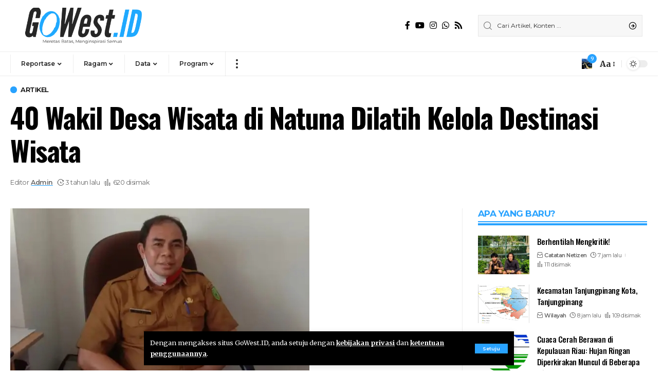

--- FILE ---
content_type: text/html; charset=UTF-8
request_url: https://gowest.id/40-wakil-desa-wisata-di-natuna-dilatih-kelola-destinasi-wisata/
body_size: 43074
content:
<!DOCTYPE html>
<html lang="id">
<head>
    <meta charset="UTF-8">
    <meta http-equiv="X-UA-Compatible" content="IE=edge">
    <meta name="viewport" content="width=device-width, initial-scale=1">
    <link rel="profile" href="https://gmpg.org/xfn/11">
	<title>40 Wakil Desa Wisata di Natuna Dilatih Kelola Destinasi Wisata &#8211; GoWest.ID</title>
<meta name='robots' content='max-image-preview:large' />
	<style>img:is([sizes="auto" i], [sizes^="auto," i]) { contain-intrinsic-size: 3000px 1500px }</style>
	            <link rel="preconnect" href="https://fonts.gstatic.com" crossorigin><link rel="preload" as="style" onload="this.onload=null;this.rel='stylesheet'" id="rb-preload-gfonts" href="https://fonts.googleapis.com/css?family=Merriweather%3A400%2C700%2C900%2C300italic%2C400italic%2C700italic%2C900italic%7COswald%3A600%2C500%2C700%7CMontserrat%3A600%2C400%2C500%2C700&amp;display=swap" crossorigin><noscript><link rel="stylesheet" href="https://fonts.googleapis.com/css?family=Merriweather%3A400%2C700%2C900%2C300italic%2C400italic%2C700italic%2C900italic%7COswald%3A600%2C500%2C700%7CMontserrat%3A600%2C400%2C500%2C700&amp;display=swap"></noscript><link rel="apple-touch-icon" href="https://gowest.id/wp-content/uploads/2023/09/logo-box-Gowest-Indonesia.png"/>
		            <meta name="msapplication-TileColor" content="#ffffff">
            <meta name="msapplication-TileImage" content="https://gowest.id/wp-content/uploads/2023/09/logo-box-Gowest-Indonesia.png"/>
		<link rel="alternate" type="application/rss+xml" title="GoWest.ID &raquo; Feed" href="https://gowest.id/feed/" />
<link rel="alternate" type="application/rss+xml" title="GoWest.ID &raquo; Umpan Komentar" href="https://gowest.id/comments/feed/" />
<link rel="alternate" type="application/rss+xml" title="GoWest.ID &raquo; 40 Wakil Desa Wisata di Natuna Dilatih Kelola Destinasi Wisata Umpan Komentar" href="https://gowest.id/40-wakil-desa-wisata-di-natuna-dilatih-kelola-destinasi-wisata/feed/" />
            <link rel="pingback" href="https://gowest.id/xmlrpc.php"/>
		<script type="application/ld+json">{"@context":"https://schema.org","@type":"Organization","legalName":"GoWest.ID","url":"https://gowest.id/","address":{"@type":"PostalAddress","streetAddress":"Tiban Ciptaland, Batam - Indonesia","addressLocality":"Komplek Bisnis Ciptaland, Blk. Mawar No.1, RW.5 ","postalCode":"29442"},"email":"gowestid@gmail.com","sameAs":["https://www.facebook.com/gowestid/","https://www.instagram.com/gowest.id/","https://www.youtube.com/c/GoWestID_Official","https://wa.me/6281270108370"]}</script>
<script>
window._wpemojiSettings = {"baseUrl":"https:\/\/s.w.org\/images\/core\/emoji\/16.0.1\/72x72\/","ext":".png","svgUrl":"https:\/\/s.w.org\/images\/core\/emoji\/16.0.1\/svg\/","svgExt":".svg","source":{"concatemoji":"https:\/\/gowest.id\/wp-includes\/js\/wp-emoji-release.min.js?ver=6.8.3"}};
/*! This file is auto-generated */
!function(s,n){var o,i,e;function c(e){try{var t={supportTests:e,timestamp:(new Date).valueOf()};sessionStorage.setItem(o,JSON.stringify(t))}catch(e){}}function p(e,t,n){e.clearRect(0,0,e.canvas.width,e.canvas.height),e.fillText(t,0,0);var t=new Uint32Array(e.getImageData(0,0,e.canvas.width,e.canvas.height).data),a=(e.clearRect(0,0,e.canvas.width,e.canvas.height),e.fillText(n,0,0),new Uint32Array(e.getImageData(0,0,e.canvas.width,e.canvas.height).data));return t.every(function(e,t){return e===a[t]})}function u(e,t){e.clearRect(0,0,e.canvas.width,e.canvas.height),e.fillText(t,0,0);for(var n=e.getImageData(16,16,1,1),a=0;a<n.data.length;a++)if(0!==n.data[a])return!1;return!0}function f(e,t,n,a){switch(t){case"flag":return n(e,"\ud83c\udff3\ufe0f\u200d\u26a7\ufe0f","\ud83c\udff3\ufe0f\u200b\u26a7\ufe0f")?!1:!n(e,"\ud83c\udde8\ud83c\uddf6","\ud83c\udde8\u200b\ud83c\uddf6")&&!n(e,"\ud83c\udff4\udb40\udc67\udb40\udc62\udb40\udc65\udb40\udc6e\udb40\udc67\udb40\udc7f","\ud83c\udff4\u200b\udb40\udc67\u200b\udb40\udc62\u200b\udb40\udc65\u200b\udb40\udc6e\u200b\udb40\udc67\u200b\udb40\udc7f");case"emoji":return!a(e,"\ud83e\udedf")}return!1}function g(e,t,n,a){var r="undefined"!=typeof WorkerGlobalScope&&self instanceof WorkerGlobalScope?new OffscreenCanvas(300,150):s.createElement("canvas"),o=r.getContext("2d",{willReadFrequently:!0}),i=(o.textBaseline="top",o.font="600 32px Arial",{});return e.forEach(function(e){i[e]=t(o,e,n,a)}),i}function t(e){var t=s.createElement("script");t.src=e,t.defer=!0,s.head.appendChild(t)}"undefined"!=typeof Promise&&(o="wpEmojiSettingsSupports",i=["flag","emoji"],n.supports={everything:!0,everythingExceptFlag:!0},e=new Promise(function(e){s.addEventListener("DOMContentLoaded",e,{once:!0})}),new Promise(function(t){var n=function(){try{var e=JSON.parse(sessionStorage.getItem(o));if("object"==typeof e&&"number"==typeof e.timestamp&&(new Date).valueOf()<e.timestamp+604800&&"object"==typeof e.supportTests)return e.supportTests}catch(e){}return null}();if(!n){if("undefined"!=typeof Worker&&"undefined"!=typeof OffscreenCanvas&&"undefined"!=typeof URL&&URL.createObjectURL&&"undefined"!=typeof Blob)try{var e="postMessage("+g.toString()+"("+[JSON.stringify(i),f.toString(),p.toString(),u.toString()].join(",")+"));",a=new Blob([e],{type:"text/javascript"}),r=new Worker(URL.createObjectURL(a),{name:"wpTestEmojiSupports"});return void(r.onmessage=function(e){c(n=e.data),r.terminate(),t(n)})}catch(e){}c(n=g(i,f,p,u))}t(n)}).then(function(e){for(var t in e)n.supports[t]=e[t],n.supports.everything=n.supports.everything&&n.supports[t],"flag"!==t&&(n.supports.everythingExceptFlag=n.supports.everythingExceptFlag&&n.supports[t]);n.supports.everythingExceptFlag=n.supports.everythingExceptFlag&&!n.supports.flag,n.DOMReady=!1,n.readyCallback=function(){n.DOMReady=!0}}).then(function(){return e}).then(function(){var e;n.supports.everything||(n.readyCallback(),(e=n.source||{}).concatemoji?t(e.concatemoji):e.wpemoji&&e.twemoji&&(t(e.twemoji),t(e.wpemoji)))}))}((window,document),window._wpemojiSettings);
</script>
<style id='wp-emoji-styles-inline-css'>

	img.wp-smiley, img.emoji {
		display: inline !important;
		border: none !important;
		box-shadow: none !important;
		height: 1em !important;
		width: 1em !important;
		margin: 0 0.07em !important;
		vertical-align: -0.1em !important;
		background: none !important;
		padding: 0 !important;
	}
</style>
<link rel='stylesheet' id='wp-block-library-css' href='https://gowest.id/wp-includes/css/dist/block-library/style.min.css?ver=6.8.3' media='all' />
<style id='classic-theme-styles-inline-css'>
/*! This file is auto-generated */
.wp-block-button__link{color:#fff;background-color:#32373c;border-radius:9999px;box-shadow:none;text-decoration:none;padding:calc(.667em + 2px) calc(1.333em + 2px);font-size:1.125em}.wp-block-file__button{background:#32373c;color:#fff;text-decoration:none}
</style>
<style id='global-styles-inline-css'>
:root{--wp--preset--aspect-ratio--square: 1;--wp--preset--aspect-ratio--4-3: 4/3;--wp--preset--aspect-ratio--3-4: 3/4;--wp--preset--aspect-ratio--3-2: 3/2;--wp--preset--aspect-ratio--2-3: 2/3;--wp--preset--aspect-ratio--16-9: 16/9;--wp--preset--aspect-ratio--9-16: 9/16;--wp--preset--color--black: #000000;--wp--preset--color--cyan-bluish-gray: #abb8c3;--wp--preset--color--white: #ffffff;--wp--preset--color--pale-pink: #f78da7;--wp--preset--color--vivid-red: #cf2e2e;--wp--preset--color--luminous-vivid-orange: #ff6900;--wp--preset--color--luminous-vivid-amber: #fcb900;--wp--preset--color--light-green-cyan: #7bdcb5;--wp--preset--color--vivid-green-cyan: #00d084;--wp--preset--color--pale-cyan-blue: #8ed1fc;--wp--preset--color--vivid-cyan-blue: #0693e3;--wp--preset--color--vivid-purple: #9b51e0;--wp--preset--gradient--vivid-cyan-blue-to-vivid-purple: linear-gradient(135deg,rgba(6,147,227,1) 0%,rgb(155,81,224) 100%);--wp--preset--gradient--light-green-cyan-to-vivid-green-cyan: linear-gradient(135deg,rgb(122,220,180) 0%,rgb(0,208,130) 100%);--wp--preset--gradient--luminous-vivid-amber-to-luminous-vivid-orange: linear-gradient(135deg,rgba(252,185,0,1) 0%,rgba(255,105,0,1) 100%);--wp--preset--gradient--luminous-vivid-orange-to-vivid-red: linear-gradient(135deg,rgba(255,105,0,1) 0%,rgb(207,46,46) 100%);--wp--preset--gradient--very-light-gray-to-cyan-bluish-gray: linear-gradient(135deg,rgb(238,238,238) 0%,rgb(169,184,195) 100%);--wp--preset--gradient--cool-to-warm-spectrum: linear-gradient(135deg,rgb(74,234,220) 0%,rgb(151,120,209) 20%,rgb(207,42,186) 40%,rgb(238,44,130) 60%,rgb(251,105,98) 80%,rgb(254,248,76) 100%);--wp--preset--gradient--blush-light-purple: linear-gradient(135deg,rgb(255,206,236) 0%,rgb(152,150,240) 100%);--wp--preset--gradient--blush-bordeaux: linear-gradient(135deg,rgb(254,205,165) 0%,rgb(254,45,45) 50%,rgb(107,0,62) 100%);--wp--preset--gradient--luminous-dusk: linear-gradient(135deg,rgb(255,203,112) 0%,rgb(199,81,192) 50%,rgb(65,88,208) 100%);--wp--preset--gradient--pale-ocean: linear-gradient(135deg,rgb(255,245,203) 0%,rgb(182,227,212) 50%,rgb(51,167,181) 100%);--wp--preset--gradient--electric-grass: linear-gradient(135deg,rgb(202,248,128) 0%,rgb(113,206,126) 100%);--wp--preset--gradient--midnight: linear-gradient(135deg,rgb(2,3,129) 0%,rgb(40,116,252) 100%);--wp--preset--font-size--small: 13px;--wp--preset--font-size--medium: 20px;--wp--preset--font-size--large: 36px;--wp--preset--font-size--x-large: 42px;--wp--preset--spacing--20: 0.44rem;--wp--preset--spacing--30: 0.67rem;--wp--preset--spacing--40: 1rem;--wp--preset--spacing--50: 1.5rem;--wp--preset--spacing--60: 2.25rem;--wp--preset--spacing--70: 3.38rem;--wp--preset--spacing--80: 5.06rem;--wp--preset--shadow--natural: 6px 6px 9px rgba(0, 0, 0, 0.2);--wp--preset--shadow--deep: 12px 12px 50px rgba(0, 0, 0, 0.4);--wp--preset--shadow--sharp: 6px 6px 0px rgba(0, 0, 0, 0.2);--wp--preset--shadow--outlined: 6px 6px 0px -3px rgba(255, 255, 255, 1), 6px 6px rgba(0, 0, 0, 1);--wp--preset--shadow--crisp: 6px 6px 0px rgba(0, 0, 0, 1);}:where(.is-layout-flex){gap: 0.5em;}:where(.is-layout-grid){gap: 0.5em;}body .is-layout-flex{display: flex;}.is-layout-flex{flex-wrap: wrap;align-items: center;}.is-layout-flex > :is(*, div){margin: 0;}body .is-layout-grid{display: grid;}.is-layout-grid > :is(*, div){margin: 0;}:where(.wp-block-columns.is-layout-flex){gap: 2em;}:where(.wp-block-columns.is-layout-grid){gap: 2em;}:where(.wp-block-post-template.is-layout-flex){gap: 1.25em;}:where(.wp-block-post-template.is-layout-grid){gap: 1.25em;}.has-black-color{color: var(--wp--preset--color--black) !important;}.has-cyan-bluish-gray-color{color: var(--wp--preset--color--cyan-bluish-gray) !important;}.has-white-color{color: var(--wp--preset--color--white) !important;}.has-pale-pink-color{color: var(--wp--preset--color--pale-pink) !important;}.has-vivid-red-color{color: var(--wp--preset--color--vivid-red) !important;}.has-luminous-vivid-orange-color{color: var(--wp--preset--color--luminous-vivid-orange) !important;}.has-luminous-vivid-amber-color{color: var(--wp--preset--color--luminous-vivid-amber) !important;}.has-light-green-cyan-color{color: var(--wp--preset--color--light-green-cyan) !important;}.has-vivid-green-cyan-color{color: var(--wp--preset--color--vivid-green-cyan) !important;}.has-pale-cyan-blue-color{color: var(--wp--preset--color--pale-cyan-blue) !important;}.has-vivid-cyan-blue-color{color: var(--wp--preset--color--vivid-cyan-blue) !important;}.has-vivid-purple-color{color: var(--wp--preset--color--vivid-purple) !important;}.has-black-background-color{background-color: var(--wp--preset--color--black) !important;}.has-cyan-bluish-gray-background-color{background-color: var(--wp--preset--color--cyan-bluish-gray) !important;}.has-white-background-color{background-color: var(--wp--preset--color--white) !important;}.has-pale-pink-background-color{background-color: var(--wp--preset--color--pale-pink) !important;}.has-vivid-red-background-color{background-color: var(--wp--preset--color--vivid-red) !important;}.has-luminous-vivid-orange-background-color{background-color: var(--wp--preset--color--luminous-vivid-orange) !important;}.has-luminous-vivid-amber-background-color{background-color: var(--wp--preset--color--luminous-vivid-amber) !important;}.has-light-green-cyan-background-color{background-color: var(--wp--preset--color--light-green-cyan) !important;}.has-vivid-green-cyan-background-color{background-color: var(--wp--preset--color--vivid-green-cyan) !important;}.has-pale-cyan-blue-background-color{background-color: var(--wp--preset--color--pale-cyan-blue) !important;}.has-vivid-cyan-blue-background-color{background-color: var(--wp--preset--color--vivid-cyan-blue) !important;}.has-vivid-purple-background-color{background-color: var(--wp--preset--color--vivid-purple) !important;}.has-black-border-color{border-color: var(--wp--preset--color--black) !important;}.has-cyan-bluish-gray-border-color{border-color: var(--wp--preset--color--cyan-bluish-gray) !important;}.has-white-border-color{border-color: var(--wp--preset--color--white) !important;}.has-pale-pink-border-color{border-color: var(--wp--preset--color--pale-pink) !important;}.has-vivid-red-border-color{border-color: var(--wp--preset--color--vivid-red) !important;}.has-luminous-vivid-orange-border-color{border-color: var(--wp--preset--color--luminous-vivid-orange) !important;}.has-luminous-vivid-amber-border-color{border-color: var(--wp--preset--color--luminous-vivid-amber) !important;}.has-light-green-cyan-border-color{border-color: var(--wp--preset--color--light-green-cyan) !important;}.has-vivid-green-cyan-border-color{border-color: var(--wp--preset--color--vivid-green-cyan) !important;}.has-pale-cyan-blue-border-color{border-color: var(--wp--preset--color--pale-cyan-blue) !important;}.has-vivid-cyan-blue-border-color{border-color: var(--wp--preset--color--vivid-cyan-blue) !important;}.has-vivid-purple-border-color{border-color: var(--wp--preset--color--vivid-purple) !important;}.has-vivid-cyan-blue-to-vivid-purple-gradient-background{background: var(--wp--preset--gradient--vivid-cyan-blue-to-vivid-purple) !important;}.has-light-green-cyan-to-vivid-green-cyan-gradient-background{background: var(--wp--preset--gradient--light-green-cyan-to-vivid-green-cyan) !important;}.has-luminous-vivid-amber-to-luminous-vivid-orange-gradient-background{background: var(--wp--preset--gradient--luminous-vivid-amber-to-luminous-vivid-orange) !important;}.has-luminous-vivid-orange-to-vivid-red-gradient-background{background: var(--wp--preset--gradient--luminous-vivid-orange-to-vivid-red) !important;}.has-very-light-gray-to-cyan-bluish-gray-gradient-background{background: var(--wp--preset--gradient--very-light-gray-to-cyan-bluish-gray) !important;}.has-cool-to-warm-spectrum-gradient-background{background: var(--wp--preset--gradient--cool-to-warm-spectrum) !important;}.has-blush-light-purple-gradient-background{background: var(--wp--preset--gradient--blush-light-purple) !important;}.has-blush-bordeaux-gradient-background{background: var(--wp--preset--gradient--blush-bordeaux) !important;}.has-luminous-dusk-gradient-background{background: var(--wp--preset--gradient--luminous-dusk) !important;}.has-pale-ocean-gradient-background{background: var(--wp--preset--gradient--pale-ocean) !important;}.has-electric-grass-gradient-background{background: var(--wp--preset--gradient--electric-grass) !important;}.has-midnight-gradient-background{background: var(--wp--preset--gradient--midnight) !important;}.has-small-font-size{font-size: var(--wp--preset--font-size--small) !important;}.has-medium-font-size{font-size: var(--wp--preset--font-size--medium) !important;}.has-large-font-size{font-size: var(--wp--preset--font-size--large) !important;}.has-x-large-font-size{font-size: var(--wp--preset--font-size--x-large) !important;}
:where(.wp-block-post-template.is-layout-flex){gap: 1.25em;}:where(.wp-block-post-template.is-layout-grid){gap: 1.25em;}
:where(.wp-block-columns.is-layout-flex){gap: 2em;}:where(.wp-block-columns.is-layout-grid){gap: 2em;}
:root :where(.wp-block-pullquote){font-size: 1.5em;line-height: 1.6;}
</style>
<link rel='stylesheet' id='secure-copy-content-protection-public-css' href='https://gowest.id/wp-content/plugins/secure-copy-content-protection/public/css/secure-copy-content-protection-public.css?ver=4.9.8' media='all' />
<link rel='stylesheet' id='heateor_sss_frontend_css-css' href='https://gowest.id/wp-content/plugins/sassy-social-share/public/css/sassy-social-share-public.css?ver=3.3.79' media='all' />
<style id='heateor_sss_frontend_css-inline-css'>
.heateor_sss_button_instagram span.heateor_sss_svg,a.heateor_sss_instagram span.heateor_sss_svg{background:radial-gradient(circle at 30% 107%,#fdf497 0,#fdf497 5%,#fd5949 45%,#d6249f 60%,#285aeb 90%)}.heateor_sss_horizontal_sharing .heateor_sss_svg,.heateor_sss_standard_follow_icons_container .heateor_sss_svg{color:#fff;border-width:0px;border-style:solid;border-color:transparent}.heateor_sss_horizontal_sharing .heateorSssTCBackground{color:#666}.heateor_sss_horizontal_sharing span.heateor_sss_svg:hover,.heateor_sss_standard_follow_icons_container span.heateor_sss_svg:hover{border-color:transparent;}.heateor_sss_vertical_sharing span.heateor_sss_svg,.heateor_sss_floating_follow_icons_container span.heateor_sss_svg{color:#fff;border-width:0px;border-style:solid;border-color:transparent;}.heateor_sss_vertical_sharing .heateorSssTCBackground{color:#666;}.heateor_sss_vertical_sharing span.heateor_sss_svg:hover,.heateor_sss_floating_follow_icons_container span.heateor_sss_svg:hover{border-color:transparent;}@media screen and (max-width:783px) {.heateor_sss_vertical_sharing{display:none!important}}div.heateor_sss_sharing_title{text-align:center}div.heateor_sss_sharing_ul{width:100%;text-align:center;}div.heateor_sss_horizontal_sharing div.heateor_sss_sharing_ul a{float:none!important;display:inline-block;}
</style>

<link rel='stylesheet' id='foxiz-main-css' href='https://gowest.id/wp-content/themes/foxiz/assets/css/main.css?ver=1.9.3' media='all' />
<link rel='stylesheet' id='foxiz-print-css' href='https://gowest.id/wp-content/themes/foxiz/assets/css/print.css?ver=1.9.3' media='all' />
<link rel='stylesheet' id='foxiz-style-css' href='https://gowest.id/wp-content/themes/foxiz/style.css?ver=1.9.3' media='all' />
<style id='foxiz-style-inline-css'>
:root {--body-family:Merriweather, Arial, Helvetica, sans-serif;--body-fweight:400;--body-fcolor:#000000;--h1-family:Oswald;--h1-fweight:600;--h1-fsize:42px;--h1-fspace:-1.2px;--h2-family:Oswald;--h2-fweight:600;--h2-fsize:34px;--h2-fspace:-1.2px;--h3-family:Oswald;--h3-fweight:600;--h3-fsize:22px;--h3-fspace:-.8px;--h4-family:Oswald;--h4-fweight:500;--h4-fsize:17px;--h4-fspace:-.5px;--h5-family:Oswald;--h5-fweight:500;--h5-fsize:15px;--h5-fspace:-.5px;--h6-family:Oswald;--h6-fweight:500;--h6-fsize:14px;--h6-fspace:-.5px;--cat-family:Montserrat;--cat-fweight:600;--cat-transform:uppercase;--cat-fsize:10px;--cat-fspace:-.5px;--meta-family:Montserrat, Arial, Helvetica, sans-serif;--meta-fweight:400;--meta-fsize:11px;--meta-fspace:-.5px;--meta-b-family:Montserrat, Arial, Helvetica, sans-serif;--meta-b-fweight:600;--meta-b-fcolor:#;--meta-b-fspace:-.5px;--input-family:Montserrat;--input-fweight:400;--input-fsize:12px;--btn-family:Montserrat;--btn-fweight:600;--btn-fsize:10px;--menu-family:Montserrat, Arial, Helvetica, sans-serif;--menu-fweight:600;--menu-fsize:12px;--submenu-family:Montserrat, Arial, Helvetica, sans-serif;--submenu-fweight:600;--submenu-fsize:11px;--dwidgets-family:Montserrat;--dwidgets-fweight:600;--dwidgets-fsize:13px;--dwidgets-fspace:-.5px;--headline-family:Oswald, Arial, Helvetica, sans-serif;--headline-fweight:700;--headline-fsize:54px;--headline-fspace:-1.5px;--tagline-family:Montserrat, Arial, Helvetica, sans-serif;--tagline-fweight:600;--tagline-fsize:24px;--tagline-fspace:-1px;--heading-family:Montserrat;--heading-fweight:700;--quote-family:Montserrat, Arial, Helvetica, sans-serif;--quote-fweight:700;--quote-fspace:-1px;--readmore-fsize : 10px;--bcrumb-fsize : 10px;--excerpt-fsize : 14px;--headline-s-fsize : 42px;--tagline-s-fsize : 24px;}@media (max-width: 1024px) {body {--h1-fsize : 30px;--h2-fsize : 26px;--h3-fsize : 19px;--h4-fsize : 16px;--h5-fsize : 15px;--h6-fsize : 13px;--input-fsize : 12px;--btn-fsize : 10px;--bcrumb-fsize : 10px;--excerpt-fsize : 13px;--dwidgets-fsize : 12px;--headline-fsize : 40px;--headline-s-fsize : 40px;--tagline-fsize : 20px;--tagline-s-fsize : 20px;}}@media (max-width: 767px) {body {--h1-fsize : 24px;--h2-fsize : 24px;--h3-fsize : 18px;--h4-fsize : 16px;--h5-fsize : 15px;--h6-fsize : 13px;--input-fsize : 12px;--btn-fsize : 10px;--bcrumb-fsize : 10px;--excerpt-fsize : 13px;--dwidgets-fsize : 12px;--headline-fsize : 30px;--headline-s-fsize : 30px;--tagline-fsize : 16px;--tagline-s-fsize : 16px;}}:root {--g-color :#28a2ff;--g-color-90 :#28a2ffe6;--indicator-bg-to :#919191;}[data-theme="dark"], .light-scheme {--solid-white :#0e0e0e;--wc-add-cart-color :#ffffff;}.is-hd-1, .is-hd-2, .is-hd-3 {--nav-bg: #ffffff;--nav-bg-from: #ffffff;--nav-bg-to: #ffffff;}.is-hd-4 {--nav-height :36px;--hd4-logo-height :70px;}[data-theme="dark"].is-hd-4 {--nav-bg: #0e0e0e;--nav-bg-from: #0e0e0e;--nav-bg-to: #0e0e0e;}:root {--privacy-bg-color :#000000;--privacy-color :#ffffff;--max-width-wo-sb : 860px;--round-3 :0px;--round-5 :0px;--round-7 :0px;--hyperlink-line-color :var(--g-color);--single-category-fsize :13px;--heading-color :#28a2ff;--heading-sub-color :#28a2ff;}.breadcrumb-inner, .woocommerce-breadcrumb { font-family:Montserrat;font-weight:500;}.p-readmore { font-family:Montserrat;font-weight:600;letter-spacing:-.5px;}.mobile-menu > li > a  { font-family:Montserrat;font-weight:600;font-size:12px;}.mobile-menu .sub-menu a { font-family:Montserrat;font-weight:600;font-size:11px;}.mobile-qview a { font-family:Montserrat;font-weight:600;font-size:14px;}.search-header:before { background-repeat : no-repeat;background-size : cover;background-image : url(https://gowest.id/wp-content/uploads/2016/09/pekerja-anak-700x455.jpg);background-attachment : scroll;background-position : center center;}[data-theme="dark"] .search-header:before { background-repeat : no-repeat;background-size : cover;background-image : url(https://foxiz.themeruby.com/business/wp-content/uploads/sites/6/2021/09/search-bgd.jpg);background-attachment : scroll;background-position : center center;}.footer-has-bg { background-color : #000000;}[data-theme="dark"] .footer-has-bg { background-color : #080808;}.copyright-menu a { font-size:11px; }.footer-col .widget_nav_menu a > span { font-size:13px; }#amp-mobile-version-switcher { display: none; }.notification-icon-svg { background-image: url(https://gowest.id/wp-content/uploads/2016/09/o_1asnaa0khlcg1me42r13g11ica.jpg); background-size: cover; background-color: transparent; }.notification-icon-svg { font-size: 20px;}@media (min-width: 1025px) { .grid-container > .sidebar-wrap { flex: 0 0 30%; width: 30%; } .grid-container > .s-ct { flex: 0 0 69.9%; width: 69.9%; }  }
</style>
<script src="https://gowest.id/wp-includes/js/jquery/jquery.min.js?ver=3.7.1" id="jquery-core-js"></script>
<script src="https://gowest.id/wp-includes/js/jquery/jquery-migrate.min.js?ver=3.4.1" id="jquery-migrate-js"></script>
<link rel="preload" href="https://gowest.id/wp-content/themes/foxiz/assets/fonts/icons.woff2" as="font" type="font/woff2" crossorigin="anonymous"> <link rel="https://api.w.org/" href="https://gowest.id/wp-json/" /><link rel="alternate" title="JSON" type="application/json" href="https://gowest.id/wp-json/wp/v2/posts/67192" /><link rel="EditURI" type="application/rsd+xml" title="RSD" href="https://gowest.id/xmlrpc.php?rsd" />
<meta name="generator" content="WordPress 6.8.3" />
<link rel="canonical" href="https://gowest.id/40-wakil-desa-wisata-di-natuna-dilatih-kelola-destinasi-wisata/" />
<link rel='shortlink' href='https://gowest.id/?p=67192' />
<link rel="alternate" title="oEmbed (JSON)" type="application/json+oembed" href="https://gowest.id/wp-json/oembed/1.0/embed?url=https%3A%2F%2Fgowest.id%2F40-wakil-desa-wisata-di-natuna-dilatih-kelola-destinasi-wisata%2F" />
<link rel="alternate" title="oEmbed (XML)" type="text/xml+oembed" href="https://gowest.id/wp-json/oembed/1.0/embed?url=https%3A%2F%2Fgowest.id%2F40-wakil-desa-wisata-di-natuna-dilatih-kelola-destinasi-wisata%2F&#038;format=xml" />
<meta name="generator" content="Elementor 3.31.2; features: additional_custom_breakpoints, e_element_cache; settings: css_print_method-external, google_font-enabled, font_display-swap">
<script type="application/ld+json">{"@context":"https://schema.org","@type":"WebSite","@id":"https://gowest.id/#website","url":"https://gowest.id/","name":"GoWest.ID","potentialAction":{"@type":"SearchAction","target":"https://gowest.id/?s={search_term_string}","query-input":"required name=search_term_string"}}</script>
			<style>
				.e-con.e-parent:nth-of-type(n+4):not(.e-lazyloaded):not(.e-no-lazyload),
				.e-con.e-parent:nth-of-type(n+4):not(.e-lazyloaded):not(.e-no-lazyload) * {
					background-image: none !important;
				}
				@media screen and (max-height: 1024px) {
					.e-con.e-parent:nth-of-type(n+3):not(.e-lazyloaded):not(.e-no-lazyload),
					.e-con.e-parent:nth-of-type(n+3):not(.e-lazyloaded):not(.e-no-lazyload) * {
						background-image: none !important;
					}
				}
				@media screen and (max-height: 640px) {
					.e-con.e-parent:nth-of-type(n+2):not(.e-lazyloaded):not(.e-no-lazyload),
					.e-con.e-parent:nth-of-type(n+2):not(.e-lazyloaded):not(.e-no-lazyload) * {
						background-image: none !important;
					}
				}
			</style>
			            <meta property="og:title" content="40 Wakil Desa Wisata di Natuna Dilatih Kelola Destinasi Wisata"/>
            <meta property="og:url" content="https://gowest.id/40-wakil-desa-wisata-di-natuna-dilatih-kelola-destinasi-wisata/"/>
            <meta property="og:site_name" content="GoWest.ID"/>
			                <meta property="og:image" content="https://gowest.id/wp-content/uploads/2022/11/IMG_20221110_154222.jpg"/>
			                <meta property="og:type" content="article"/>
				                <meta property="article:published_time" content="2022-11-10T08:46:39+00:00"/>
			                    <meta property="article:modified_time" content="2022-11-10T08:46:39+00:00"/>
                <meta name="author" content="Admin"/>
                <meta name="twitter:card" content="summary_large_image"/>
                <meta name="twitter:creator" content="@GoWest.ID"/>
                <meta name="twitter:label1" content="Written by"/>
                <meta name="twitter:data1" content="Admin"/>
				<script type="application/ld+json">{"@context":"http://schema.org","@type":"BreadcrumbList","itemListElement":[{"@type":"ListItem","position":4,"item":{"@id":"https://gowest.id/40-wakil-desa-wisata-di-natuna-dilatih-kelola-destinasi-wisata/","name":"40 Wakil Desa Wisata di Natuna Dilatih Kelola Destinasi Wisata"}},{"@type":"ListItem","position":3,"item":{"@id":"https://gowest.id/category/reportase/artikel/","name":"Artikel"}},{"@type":"ListItem","position":2,"item":{"@id":"https://gowest.id/category/reportase/","name":"Reportase"}},{"@type":"ListItem","position":1,"item":{"@id":"https://gowest.id","name":"GoWest.ID"}}]}</script>
<link rel="icon" href="https://gowest.id/wp-content/uploads/2025/08/cropped-Adobe_Express_20230915_0042090_1-32x32.png" sizes="32x32" />
<link rel="icon" href="https://gowest.id/wp-content/uploads/2025/08/cropped-Adobe_Express_20230915_0042090_1-192x192.png" sizes="192x192" />
<link rel="apple-touch-icon" href="https://gowest.id/wp-content/uploads/2025/08/cropped-Adobe_Express_20230915_0042090_1-180x180.png" />
<meta name="msapplication-TileImage" content="https://gowest.id/wp-content/uploads/2025/08/cropped-Adobe_Express_20230915_0042090_1-270x270.png" />
</head>

<body class="wp-singular post-template-default single single-post postid-67192 single-format-standard wp-embed-responsive wp-theme-foxiz personalized-all elementor-default elementor-kit-78255 menu-ani-1 hover-ani-3 btn-ani-1 is-rm-1 is-hd-4 is-standard-1 is-backtop is-mstick is-smart-sticky" data-theme="default">
<div class="site-outer">
	        <header id="site-header" class="header-wrap rb-section header-4 header-wrapper has-quick-menu">
			<aside id="rb-privacy" class="privacy-bar privacy-bottom"><div class="privacy-inner"><div class="privacy-content">Dengan mengakses situs GoWest.ID, anda setuju dengan <a href="#">kebijakan privasi</a> dan <a href="#">ketentuan penggunaannya</a>.</div><div class="privacy-dismiss"><a id="privacy-trigger" href="#" class="privacy-dismiss-btn is-btn"><span>Setuju</span></a></div></div></aside>        <div class="reading-indicator"><span id="reading-progress"></span></div>
		            <div class="logo-sec">
                <div class="logo-sec-inner rb-container edge-padding">
                    <div class="logo-sec-left">        <div class="logo-wrap is-image-logo site-branding">
            <a href="https://gowest.id/" class="logo" title="GoWest.ID">
				<img fetchpriority="high" class="logo-default" data-mode="default" height="480" width="1920" src="https://gowest.id/wp-content/uploads/2023/09/logo-baru-Gowest-Indonesia.png" srcset="https://gowest.id/wp-content/uploads/2023/09/logo-baru-Gowest-Indonesia.png 1x,https://gowest.id/wp-content/uploads/2023/09/logo-baru-Gowest-Indonesia.png 2x" alt="GoWest.ID" decoding="async" loading="eager"><img class="logo-dark" data-mode="dark" height="480" width="1920" src="https://gowest.id/wp-content/uploads/2023/09/logo-baru-Gowest-Indonesia-dark-theme.png" srcset="https://gowest.id/wp-content/uploads/2023/09/logo-baru-Gowest-Indonesia-dark-theme.png 1x,https://gowest.id/wp-content/uploads/2023/09/logo-baru-Gowest-Indonesia-dark-theme.png 2x" alt="GoWest.ID" decoding="async" loading="eager">            </a>
        </div>
		</div>
                    <div class="logo-sec-right">
						            <div class="header-social-list wnav-holder"><a class="social-link-facebook" aria-label="Facebook" data-title="Facebook" href="https://www.facebook.com/gowestid/" target="_blank" rel="noopener nofollow"><i class="rbi rbi-facebook" aria-hidden="true"></i></a><a class="social-link-youtube" aria-label="YouTube" data-title="YouTube" href="https://www.youtube.com/c/GoWestID_Official" target="_blank" rel="noopener nofollow"><i class="rbi rbi-youtube" aria-hidden="true"></i></a><a class="social-link-instagram" aria-label="Instagram" data-title="Instagram" href="https://www.instagram.com/gowest.id/" target="_blank" rel="noopener nofollow"><i class="rbi rbi-instagram" aria-hidden="true"></i></a><a class="social-link-whatsapp" aria-label="WhatsApp" data-title="WhatsApp" href="https://wa.me/6281270108370" target="_blank" rel="noopener nofollow"><i class="rbi rbi-whatsapp" aria-hidden="true"></i></a><a class="social-link-rss" aria-label="Rss" data-title="Rss" href="#" target="_blank" rel="noopener nofollow"><i class="rbi rbi-rss" aria-hidden="true"></i></a><a class="social-link-custom social-link-1 social-link-X" data-title="X" aria-label="X" href="https://twitter.com%20›%20gowestid" target="_blank" rel="noopener nofollow"><i class="" aria-hidden="true"></i></a></div>
		        <div class="header-search-form is-form-layout">
			        <form method="get" action="https://gowest.id/" class="rb-search-form"  data-search="post" data-limit="0" data-follow="0">
            <div class="search-form-inner">
				                    <span class="search-icon"><i class="rbi rbi-search" aria-hidden="true"></i></span>
				                <span class="search-text"><input type="text" class="field" placeholder="Cari Artikel, Konten ..." value="" name="s"/></span>
                <span class="rb-search-submit"><input type="submit" value="Cari"/><i class="rbi rbi-cright" aria-hidden="true"></i></span>
				            </div>
			        </form>
	        </div>
		</div>
                </div>
            </div>
            <div id="navbar-outer" class="navbar-outer">
                <div id="sticky-holder" class="sticky-holder">
                    <div class="navbar-wrap">
                        <div class="rb-container edge-padding">
                            <div class="navbar-inner">
                                <div class="navbar-left">
									        <nav id="site-navigation" class="main-menu-wrap" aria-label="main menu"><ul id="menu-main" class="main-menu rb-menu large-menu" itemscope itemtype="https://www.schema.org/SiteNavigationElement"><li id="menu-item-78788" class="menu-item menu-item-type-taxonomy menu-item-object-category current-post-ancestor menu-item-78788 menu-item-has-children menu-has-child-mega is-child-wide"><a href="https://gowest.id/category/reportase/"><span>Reportase</span></a><div class="mega-dropdown is-mega-category"><div class="rb-container edge-padding"><div class="mega-dropdown-inner"><div class="mega-header mega-header-fw"><span class="h4">Reportase</span><a class="mega-link is-meta" href="https://gowest.id/category/reportase/"><span>Simak lebih lanjut</span><i class="rbi rbi-cright" aria-hidden="true"></i></a></div><div id="mega-listing-78788" class="block-wrap block-small block-grid block-grid-small-1 rb-columns rb-col-5 is-gap-10"><div class="block-inner">        <div class="p-wrap p-grid p-grid-small-1" data-pid="99335">
	            <div class="feat-holder overlay-text">
				        <div class="p-featured">
			        <a class="p-flink" href="https://gowest.id/cuaca-cerah-berawan-di-kepulauan-riau-hujan-ringan-diperkirakan-muncul-di-beberapa-wilayah/" title="Cuaca Cerah Berawan di Kepulauan Riau: Hujan Ringan Diperkirakan Muncul di Beberapa Wilayah">
			<img loading="lazy" width="178" height="220" src="https://gowest.id/wp-content/uploads/2020/01/Logo-BMKG-new.png" class="featured-img wp-post-image" alt="" loading="lazy" decoding="async" />        </a>
		        </div>
	            </div>
		        <div class="p-content">
			<span class="entry-title h4">        <a class="p-url" href="https://gowest.id/cuaca-cerah-berawan-di-kepulauan-riau-hujan-ringan-diperkirakan-muncul-di-beberapa-wilayah/" rel="bookmark">Cuaca Cerah Berawan di Kepulauan Riau: Hujan Ringan Diperkirakan Muncul di Beberapa Wilayah</a></span>            <div class="p-meta has-bookmark">
                <div class="meta-inner is-meta">
					<span class="meta-el meta-date">
		<i class="rbi rbi-clock" aria-hidden="true"></i>            <time class="date published" datetime="2026-01-25T14:59:49+07:00">8 jam lalu</time>
		        </span>
		                </div>
				<span class="rb-bookmark bookmark-trigger" data-pid="99335"></span>            </div>
		        </div>
		        </div>
	        <div class="p-wrap p-grid p-grid-small-1" data-pid="99333">
	            <div class="feat-holder overlay-text">
				        <div class="p-featured">
			        <a class="p-flink" href="https://gowest.id/pgn-batam-siapkan-jargas-untuk-10-000-rumah-tangga-pada-2026/" title="PGN Batam Siapkan Jargas untuk 10.000 Rumah Tangga pada 2026">
			<img loading="lazy" width="330" height="220" src="https://gowest.id/wp-content/uploads/2025/12/Petugas-PGN-330x220.jpg" class="featured-img wp-post-image" alt="" loading="lazy" decoding="async" />        </a>
		        </div>
	            </div>
		        <div class="p-content">
			<span class="entry-title h4">        <a class="p-url" href="https://gowest.id/pgn-batam-siapkan-jargas-untuk-10-000-rumah-tangga-pada-2026/" rel="bookmark">PGN Batam Siapkan Jargas untuk 10.000 Rumah Tangga pada 2026</a></span>            <div class="p-meta has-bookmark">
                <div class="meta-inner is-meta">
					<span class="meta-el meta-date">
		<i class="rbi rbi-clock" aria-hidden="true"></i>            <time class="date published" datetime="2026-01-25T14:54:03+07:00">8 jam lalu</time>
		        </span>
		                </div>
				<span class="rb-bookmark bookmark-trigger" data-pid="99333"></span>            </div>
		        </div>
		        </div>
	        <div class="p-wrap p-grid p-grid-small-1" data-pid="99331">
	            <div class="feat-holder overlay-text">
				        <div class="p-featured">
			        <a class="p-flink" href="https://gowest.id/batam-perkuat-konektivitas-udara-dengan-rute-baru/" title="Batam Perkuat Konektivitas Udara dengan Rute Baru">
			<img loading="lazy" width="330" height="220" src="https://gowest.id/wp-content/uploads/2024/10/hang-nadim-1-330x220.jpeg" class="featured-img wp-post-image" alt="" loading="lazy" decoding="async" />        </a>
		        </div>
	            </div>
		        <div class="p-content">
			<span class="entry-title h4">        <a class="p-url" href="https://gowest.id/batam-perkuat-konektivitas-udara-dengan-rute-baru/" rel="bookmark">Batam Perkuat Konektivitas Udara dengan Rute Baru</a></span>            <div class="p-meta has-bookmark">
                <div class="meta-inner is-meta">
					<span class="meta-el meta-date">
		<i class="rbi rbi-clock" aria-hidden="true"></i>            <time class="date published" datetime="2026-01-25T14:49:07+07:00">8 jam lalu</time>
		        </span>
		                </div>
				<span class="rb-bookmark bookmark-trigger" data-pid="99331"></span>            </div>
		        </div>
		        </div>
	        <div class="p-wrap p-grid p-grid-small-1" data-pid="99327">
	            <div class="feat-holder overlay-text">
				        <div class="p-featured">
			        <a class="p-flink" href="https://gowest.id/layanan-air-bersih-perum-tirta-kepri-naik-mulai-februari-2026/" title="Tarif Layanan Air Bersih Perum Tirta Kepri Naik Mulai Februari 2026">
			<img loading="lazy" width="290" height="174" src="https://gowest.id/wp-content/uploads/2024/12/air-mati-3.jpeg" class="featured-img wp-post-image" alt="" loading="lazy" decoding="async" />        </a>
		        </div>
	            </div>
		        <div class="p-content">
			<span class="entry-title h4">        <a class="p-url" href="https://gowest.id/layanan-air-bersih-perum-tirta-kepri-naik-mulai-februari-2026/" rel="bookmark">Tarif Layanan Air Bersih Perum Tirta Kepri Naik Mulai Februari 2026</a></span>            <div class="p-meta has-bookmark">
                <div class="meta-inner is-meta">
					<span class="meta-el meta-date">
		<i class="rbi rbi-clock" aria-hidden="true"></i>            <time class="date published" datetime="2026-01-24T21:00:03+07:00">1 hari lalu</time>
		        </span>
		                </div>
				<span class="rb-bookmark bookmark-trigger" data-pid="99327"></span>            </div>
		        </div>
		        </div>
	        <div class="p-wrap p-grid p-grid-small-1" data-pid="99324">
	            <div class="feat-holder overlay-text">
				        <div class="p-featured">
			        <a class="p-flink" href="https://gowest.id/wisatawan-singapura-jadi-korban-pencopetan-di-pasar-jodoh/" title="Wisatawan Singapura Jadi Korban Pencopetan di Pasar Jodoh">
			<img loading="lazy" width="330" height="220" src="https://gowest.id/wp-content/uploads/2026/01/wisman-330x220.jpg" class="featured-img wp-post-image" alt="" loading="lazy" decoding="async" />        </a>
		        </div>
	            </div>
		        <div class="p-content">
			<span class="entry-title h4">        <a class="p-url" href="https://gowest.id/wisatawan-singapura-jadi-korban-pencopetan-di-pasar-jodoh/" rel="bookmark">Wisatawan Singapura Jadi Korban Pencopetan di Pasar Jodoh</a></span>            <div class="p-meta has-bookmark">
                <div class="meta-inner is-meta">
					<span class="meta-el meta-date">
		<i class="rbi rbi-clock" aria-hidden="true"></i>            <time class="date published" datetime="2026-01-24T20:46:33+07:00">1 hari lalu</time>
		        </span>
		                </div>
				<span class="rb-bookmark bookmark-trigger" data-pid="99324"></span>            </div>
		        </div>
		        </div>
	</div></div></div></div></div></li>
<li id="menu-item-78787" class="menu-item menu-item-type-taxonomy menu-item-object-category menu-item-78787 menu-item-has-children menu-has-child-mega is-child-wide"><a href="https://gowest.id/category/ragam/"><span>Ragam</span></a><div class="mega-dropdown is-mega-category"><div class="rb-container edge-padding"><div class="mega-dropdown-inner"><div class="mega-header mega-header-fw"><span class="h4">Ragam</span><a class="mega-link is-meta" href="https://gowest.id/category/ragam/"><span>Simak lebih lanjut</span><i class="rbi rbi-cright" aria-hidden="true"></i></a></div><div id="mega-listing-78787" class="block-wrap block-small block-grid block-grid-small-1 rb-columns rb-col-5 is-gap-10"><div class="block-inner">        <div class="p-wrap p-grid p-grid-small-1" data-pid="99340">
	            <div class="feat-holder overlay-text">
				        <div class="p-featured">
			        <a class="p-flink" href="https://gowest.id/berhentilah-mengkritik/" title="Berhentilah Mengkritik!">
			<img loading="lazy" width="330" height="220" src="https://gowest.id/wp-content/uploads/2026/01/FB_IMG_1769329279511-330x220.jpg" class="featured-img wp-post-image" alt="" loading="lazy" decoding="async" />        </a>
		        </div>
	            </div>
		        <div class="p-content">
			<span class="entry-title h4">        <a class="p-url" href="https://gowest.id/berhentilah-mengkritik/" rel="bookmark">Berhentilah Mengkritik!</a></span>            <div class="p-meta has-bookmark">
                <div class="meta-inner is-meta">
					<span class="meta-el meta-date">
		<i class="rbi rbi-clock" aria-hidden="true"></i>            <time class="date published" datetime="2026-01-25T15:29:23+07:00">7 jam lalu</time>
		        </span>
		                </div>
				<span class="rb-bookmark bookmark-trigger" data-pid="99340"></span>            </div>
		        </div>
		        </div>
	        <div class="p-wrap p-grid p-grid-small-1" data-pid="99220">
	            <div class="feat-holder overlay-text">
				        <div class="p-featured">
			        <a class="p-flink" href="https://gowest.id/teluk-boolang-di-pulau-batam/" title="“Teluk Boolang di pulau Batam”">
			<img loading="lazy" width="330" height="220" src="https://gowest.id/wp-content/uploads/2026/01/Tanpa-judul-1-1-330x220.webp" class="featured-img wp-post-image" alt="" loading="lazy" decoding="async" />        </a>
		        </div>
	            </div>
		        <div class="p-content">
			<span class="entry-title h4">        <a class="p-url" href="https://gowest.id/teluk-boolang-di-pulau-batam/" rel="bookmark">“Teluk Boolang di pulau Batam”</a></span>            <div class="p-meta has-bookmark">
                <div class="meta-inner is-meta">
					<span class="meta-el meta-date">
		<i class="rbi rbi-clock" aria-hidden="true"></i>            <time class="date published" datetime="2026-01-21T13:42:45+07:00">4 hari lalu</time>
		        </span>
		                </div>
				<span class="rb-bookmark bookmark-trigger" data-pid="99220"></span>            </div>
		        </div>
		        </div>
	        <div class="p-wrap p-grid p-grid-small-1" data-pid="99198">
	            <div class="feat-holder overlay-text">
				        <div class="p-featured">
			        <a class="p-flink" href="https://gowest.id/menjajaki-potensi-walking-football-di-batam-kerjasama-lintas-negara/" title="Menjajaki Potensi Walking Football di Batam: Kerjasama Lintas Negara">
			<img loading="lazy" width="330" height="220" src="https://gowest.id/wp-content/uploads/2026/01/walking-Football-batam-330x220.jpeg" class="featured-img wp-post-image" alt="" loading="lazy" decoding="async" />        </a>
		        </div>
	            </div>
		        <div class="p-content">
			<span class="entry-title h4">        <a class="p-url" href="https://gowest.id/menjajaki-potensi-walking-football-di-batam-kerjasama-lintas-negara/" rel="bookmark">Menjajaki Potensi Walking Football di Batam: Kerjasama Lintas Negara</a></span>            <div class="p-meta has-bookmark">
                <div class="meta-inner is-meta">
					<span class="meta-el meta-date">
		<i class="rbi rbi-clock" aria-hidden="true"></i>            <time class="date published" datetime="2026-01-21T11:39:24+07:00">4 hari lalu</time>
		        </span>
		                </div>
				<span class="rb-bookmark bookmark-trigger" data-pid="99198"></span>            </div>
		        </div>
		        </div>
	        <div class="p-wrap p-grid p-grid-small-1" data-pid="99195">
	            <div class="feat-holder overlay-text">
				        <div class="p-featured">
			        <a class="p-flink" href="https://gowest.id/baru-tiga-sekolah-rakyat-beroperasi-di-kepri/" title="Baru Tiga Sekolah Rakyat Beroperasi di Kepri">
			<img loading="lazy" width="330" height="220" src="https://gowest.id/wp-content/uploads/2026/01/SYAIFULLAH-330x220.jpeg" class="featured-img wp-post-image" alt="" loading="lazy" decoding="async" />        </a>
		        </div>
	            </div>
		        <div class="p-content">
			<span class="entry-title h4">        <a class="p-url" href="https://gowest.id/baru-tiga-sekolah-rakyat-beroperasi-di-kepri/" rel="bookmark">Baru Tiga Sekolah Rakyat Beroperasi di Kepri</a></span>            <div class="p-meta has-bookmark">
                <div class="meta-inner is-meta">
					<span class="meta-el meta-date">
		<i class="rbi rbi-clock" aria-hidden="true"></i>            <time class="date published" datetime="2026-01-21T11:33:26+07:00">4 hari lalu</time>
		        </span>
		                </div>
				<span class="rb-bookmark bookmark-trigger" data-pid="99195"></span>            </div>
		        </div>
		        </div>
	        <div class="p-wrap p-grid p-grid-small-1" data-pid="99158">
	            <div class="feat-holder overlay-text">
				        <div class="p-featured">
			        <a class="p-flink" href="https://gowest.id/tahun-2026-disdik-kepri-akan-bangun-smk-di-bengkong-dan-tanjung-uncang/" title="Tahun 2026, Disdik Kepri Akan Bangun SMK di Bengkong dan Tanjung Uncang">
			<img loading="lazy" width="330" height="220" src="https://gowest.id/wp-content/uploads/2026/01/SMK-1-Batam-330x220.webp" class="featured-img wp-post-image" alt="" loading="lazy" decoding="async" />        </a>
		        </div>
	            </div>
		        <div class="p-content">
			<span class="entry-title h4">        <a class="p-url" href="https://gowest.id/tahun-2026-disdik-kepri-akan-bangun-smk-di-bengkong-dan-tanjung-uncang/" rel="bookmark">Tahun 2026, Disdik Kepri Akan Bangun SMK di Bengkong dan Tanjung Uncang</a></span>            <div class="p-meta has-bookmark">
                <div class="meta-inner is-meta">
					<span class="meta-el meta-date">
		<i class="rbi rbi-clock" aria-hidden="true"></i>            <time class="date published" datetime="2026-01-18T10:50:00+07:00">1 minggu lalu</time>
		        </span>
		                </div>
				<span class="rb-bookmark bookmark-trigger" data-pid="99158"></span>            </div>
		        </div>
		        </div>
	</div></div></div></div></div></li>
<li id="menu-item-78785" class="menu-item menu-item-type-taxonomy menu-item-object-category menu-item-78785 menu-item-has-children menu-has-child-mega is-child-wide"><a href="https://gowest.id/category/data/"><span>Data</span></a><div class="mega-dropdown is-mega-category"><div class="rb-container edge-padding"><div class="mega-dropdown-inner"><div class="mega-header mega-header-fw"><span class="h4">Data</span><a class="mega-link is-meta" href="https://gowest.id/category/data/"><span>Simak lebih lanjut</span><i class="rbi rbi-cright" aria-hidden="true"></i></a></div><div id="mega-listing-78785" class="block-wrap block-small block-grid block-grid-small-1 rb-columns rb-col-5 is-gap-10"><div class="block-inner">        <div class="p-wrap p-grid p-grid-small-1" data-pid="99337">
	            <div class="feat-holder overlay-text">
				        <div class="p-featured">
			        <a class="p-flink" href="https://gowest.id/kecamatan-tanjungpinang-kota-tanjungpinang/" title="Kecamatan Tanjungpinang Kota, Tanjungpinang">
			<img loading="lazy" width="766" height="623" src="https://gowest.id/wp-content/uploads/2026/01/peta-kota-tanjung-pinang.gif" class="featured-img wp-post-image" alt="" loading="lazy" decoding="async" />        </a>
		        </div>
	            </div>
		        <div class="p-content">
			<span class="entry-title h4">        <a class="p-url" href="https://gowest.id/kecamatan-tanjungpinang-kota-tanjungpinang/" rel="bookmark">Kecamatan Tanjungpinang Kota, Tanjungpinang</a></span>            <div class="p-meta has-bookmark">
                <div class="meta-inner is-meta">
					<span class="meta-el meta-date">
		<i class="rbi rbi-clock" aria-hidden="true"></i>            <time class="date published" datetime="2026-01-25T15:14:31+07:00">8 jam lalu</time>
		        </span>
		                </div>
				<span class="rb-bookmark bookmark-trigger" data-pid="99337"></span>            </div>
		        </div>
		        </div>
	        <div class="p-wrap p-grid p-grid-small-1" data-pid="98974">
	            <div class="feat-holder overlay-text">
				        <div class="p-featured">
			        <a class="p-flink" href="https://gowest.id/raja-hoesin-raja-husin-ibn-radja-jafar-ydm-riouw-vi/" title="Raja Hoesin (Raja Husin) Ibn Radja Ja&#8217;far YDM Riouw VI">
			<img loading="lazy" width="330" height="220" src="https://gowest.id/wp-content/uploads/2025/12/pngtree-bangsawan-melayu-png-image_4619905-330x220.png" class="featured-img wp-post-image" alt="" loading="lazy" decoding="async" />        </a>
		        </div>
	            </div>
		        <div class="p-content">
			<span class="entry-title h4">        <a class="p-url" href="https://gowest.id/raja-hoesin-raja-husin-ibn-radja-jafar-ydm-riouw-vi/" rel="bookmark">Raja Hoesin (Raja Husin) Ibn Radja Ja&#8217;far YDM Riouw VI</a></span>            <div class="p-meta has-bookmark">
                <div class="meta-inner is-meta">
					<span class="meta-el meta-date">
		<i class="rbi rbi-clock" aria-hidden="true"></i>            <time class="date published" datetime="2026-01-07T16:14:37+07:00">3 minggu lalu</time>
		        </span>
		                </div>
				<span class="rb-bookmark bookmark-trigger" data-pid="98974"></span>            </div>
		        </div>
		        </div>
	        <div class="p-wrap p-grid p-grid-small-1" data-pid="98803">
	            <div class="feat-holder overlay-text">
				        <div class="p-featured">
			        <a class="p-flink" href="https://gowest.id/angka-kecelakaan-lalu-lintas-di-batam-2025/" title="Angka Kecelakaan Lalu Lintas di Batam 2025">
			<img loading="lazy" width="330" height="220" src="https://gowest.id/wp-content/uploads/2024/10/kecelakaan-bintna-768x431-1-330x220.jpg" class="featured-img wp-post-image" alt="" loading="lazy" decoding="async" />        </a>
		        </div>
	            </div>
		        <div class="p-content">
			<span class="entry-title h4">        <a class="p-url" href="https://gowest.id/angka-kecelakaan-lalu-lintas-di-batam-2025/" rel="bookmark">Angka Kecelakaan Lalu Lintas di Batam 2025</a></span>            <div class="p-meta has-bookmark">
                <div class="meta-inner is-meta">
					<span class="meta-el meta-date">
		<i class="rbi rbi-clock" aria-hidden="true"></i>            <time class="date published" datetime="2025-12-31T11:38:34+07:00">4 minggu lalu</time>
		        </span>
		                </div>
				<span class="rb-bookmark bookmark-trigger" data-pid="98803"></span>            </div>
		        </div>
		        </div>
	        <div class="p-wrap p-grid p-grid-small-1" data-pid="98749">
	            <div class="feat-holder overlay-text">
				        <div class="p-featured">
			        <a class="p-flink" href="https://gowest.id/kecamatan-tanjungpinang-timur-tanjungpinang/" title="Kecamatan Tanjungpinang Timur, Tanjungpinang">
			<img loading="lazy" width="330" height="220" src="https://gowest.id/wp-content/uploads/2025/12/images-1-1-330x220.jpeg" class="featured-img wp-post-image" alt="" loading="lazy" decoding="async" />        </a>
		        </div>
	            </div>
		        <div class="p-content">
			<span class="entry-title h4">        <a class="p-url" href="https://gowest.id/kecamatan-tanjungpinang-timur-tanjungpinang/" rel="bookmark">Kecamatan Tanjungpinang Timur, Tanjungpinang</a></span>            <div class="p-meta has-bookmark">
                <div class="meta-inner is-meta">
					<span class="meta-el meta-date">
		<i class="rbi rbi-clock" aria-hidden="true"></i>            <time class="date published" datetime="2025-12-28T19:35:36+07:00">4 minggu lalu</time>
		        </span>
		                </div>
				<span class="rb-bookmark bookmark-trigger" data-pid="98749"></span>            </div>
		        </div>
		        </div>
	        <div class="p-wrap p-grid p-grid-small-1" data-pid="98744">
	            <div class="feat-holder overlay-text">
				        <div class="p-featured">
			        <a class="p-flink" href="https://gowest.id/pelabuhan-ferry-internasional-batam-centre-batam/" title="Pelabuhan Ferry Internasional Batam Centre, Batam">
			<img loading="lazy" width="330" height="220" src="https://gowest.id/wp-content/uploads/2025/12/images-2-330x220.jpeg" class="featured-img wp-post-image" alt="" loading="lazy" decoding="async" />        </a>
		        </div>
	            </div>
		        <div class="p-content">
			<span class="entry-title h4">        <a class="p-url" href="https://gowest.id/pelabuhan-ferry-internasional-batam-centre-batam/" rel="bookmark">Pelabuhan Ferry Internasional Batam Centre, Batam</a></span>            <div class="p-meta has-bookmark">
                <div class="meta-inner is-meta">
					<span class="meta-el meta-date">
		<i class="rbi rbi-clock" aria-hidden="true"></i>            <time class="date published" datetime="2025-12-28T19:25:21+07:00">4 minggu lalu</time>
		        </span>
		                </div>
				<span class="rb-bookmark bookmark-trigger" data-pid="98744"></span>            </div>
		        </div>
		        </div>
	</div></div></div></div></div></li>
<li id="menu-item-78786" class="menu-item menu-item-type-taxonomy menu-item-object-category menu-item-78786 menu-item-has-children menu-has-child-mega is-child-wide"><a href="https://gowest.id/category/program/"><span>Program</span></a><div class="mega-dropdown is-mega-category"><div class="rb-container edge-padding"><div class="mega-dropdown-inner"><div class="mega-header mega-header-fw"><span class="h4">Program</span><a class="mega-link is-meta" href="https://gowest.id/category/program/"><span>Simak lebih lanjut</span><i class="rbi rbi-cright" aria-hidden="true"></i></a></div><div id="mega-listing-78786" class="block-wrap block-small block-grid block-grid-small-1 rb-columns rb-col-5 is-gap-10"><div class="block-inner">        <div class="p-wrap p-grid p-grid-small-1" data-pid="99212">
	            <div class="feat-holder overlay-text">
				        <div class="p-featured">
			        <a class="p-flink" href="https://gowest.id/kundur-buru-pesona-dan-tradisi/" title="&#8220;Kundur &amp; Buru &#8211; Pesona dan Tradisi&#8221;">
			<img loading="lazy" width="330" height="220" src="https://gowest.id/wp-content/uploads/2026/01/Thumbnail-Episode-2-Kundur-Buru-Pesona-Tradisi--330x220.jpg" class="featured-img wp-post-image" alt="" loading="lazy" decoding="async" />        </a>
		<aside class="p-format-overlay format-style-bottom"><span class="p-format format-video"><i class="rbi rbi-video" aria-hidden="true"></i></span></aside>        </div>
	            </div>
		        <div class="p-content">
			<span class="entry-title h4">        <a class="p-url" href="https://gowest.id/kundur-buru-pesona-dan-tradisi/" rel="bookmark">&#8220;Kundur &amp; Buru &#8211; Pesona dan Tradisi&#8221;</a></span>            <div class="p-meta has-bookmark">
                <div class="meta-inner is-meta">
					<span class="meta-el meta-date">
		<i class="rbi rbi-clock" aria-hidden="true"></i>            <time class="date published" datetime="2026-01-21T13:15:46+07:00">4 hari lalu</time>
		        </span>
		                </div>
				<span class="rb-bookmark bookmark-trigger" data-pid="99212"></span>            </div>
		        </div>
		        </div>
	        <div class="p-wrap p-grid p-grid-small-1" data-pid="98892">
	            <div class="feat-holder overlay-text">
				        <div class="p-featured">
			        <a class="p-flink" href="https://gowest.id/karimun-besar-harmoni-alam-budaya/" title="&#8220;Karimun Besar &#8211; Harmoni Alam &amp; Budaya&#8221;">
			<img loading="lazy" width="330" height="220" src="https://gowest.id/wp-content/uploads/2026/01/Thumbnail-Episode-1-Karimun-Besar-Harmoni-Alam-Budaya--330x220.jpg" class="featured-img wp-post-image" alt="" loading="lazy" decoding="async" />        </a>
		<aside class="p-format-overlay format-style-bottom"><span class="p-format format-video"><i class="rbi rbi-video" aria-hidden="true"></i></span></aside>        </div>
	            </div>
		        <div class="p-content">
			<span class="entry-title h4">        <a class="p-url" href="https://gowest.id/karimun-besar-harmoni-alam-budaya/" rel="bookmark">&#8220;Karimun Besar &#8211; Harmoni Alam &amp; Budaya&#8221;</a></span>            <div class="p-meta has-bookmark">
                <div class="meta-inner is-meta">
					<span class="meta-el meta-date">
		<i class="rbi rbi-clock" aria-hidden="true"></i>            <time class="date published" datetime="2026-01-03T18:04:38+07:00">3 minggu lalu</time>
		        </span>
		                </div>
				<span class="rb-bookmark bookmark-trigger" data-pid="98892"></span>            </div>
		        </div>
		        </div>
	        <div class="p-wrap p-grid p-grid-small-1" data-pid="96075">
	            <div class="feat-holder overlay-text">
				        <div class="p-featured">
			        <a class="p-flink" href="https://gowest.id/full-hendrik-pujakesuma-di-dprd-batam/" title="#Full Hendrik; Pujakesuma di DPRD Batam">
			<img loading="lazy" width="330" height="220" src="https://gowest.id/wp-content/uploads/2025/07/Tanpa-judul-330x220.png" class="featured-img wp-post-image" alt="" loading="lazy" decoding="async" />        </a>
		<aside class="p-format-overlay format-style-bottom"><span class="p-format format-video"><i class="rbi rbi-video" aria-hidden="true"></i></span></aside>        </div>
	            </div>
		        <div class="p-content">
			<span class="entry-title h4">        <a class="p-url" href="https://gowest.id/full-hendrik-pujakesuma-di-dprd-batam/" rel="bookmark">#Full Hendrik; Pujakesuma di DPRD Batam</a></span>            <div class="p-meta has-bookmark">
                <div class="meta-inner is-meta">
					<span class="meta-el meta-date">
		<i class="rbi rbi-clock" aria-hidden="true"></i>            <time class="date published" datetime="2025-07-22T08:46:06+07:00">6 bulan lalu</time>
		        </span>
		                </div>
				<span class="rb-bookmark bookmark-trigger" data-pid="96075"></span>            </div>
		        </div>
		        </div>
	        <div class="p-wrap p-grid p-grid-small-1" data-pid="96049">
	            <div class="feat-holder overlay-text">
				        <div class="p-featured">
			        <a class="p-flink" href="https://gowest.id/comingsoon-hendrik-pujakesuma-di-dprd-batam/" title="#ComingSoon Hendrik; Pujakesuma di DPRD Batam">
			<img loading="lazy" width="330" height="220" src="https://gowest.id/wp-content/uploads/2025/07/HENDRIK-2-330x220.jpg" class="featured-img wp-post-image" alt="" loading="lazy" decoding="async" />        </a>
		<aside class="p-format-overlay format-style-bottom"><span class="p-format format-video"><i class="rbi rbi-video" aria-hidden="true"></i></span></aside>        </div>
	            </div>
		        <div class="p-content">
			<span class="entry-title h4">        <a class="p-url" href="https://gowest.id/comingsoon-hendrik-pujakesuma-di-dprd-batam/" rel="bookmark">#ComingSoon Hendrik; Pujakesuma di DPRD Batam</a></span>            <div class="p-meta has-bookmark">
                <div class="meta-inner is-meta">
					<span class="meta-el meta-date">
		<i class="rbi rbi-clock" aria-hidden="true"></i>            <time class="date published" datetime="2025-07-21T07:35:44+07:00">6 bulan lalu</time>
		        </span>
		                </div>
				<span class="rb-bookmark bookmark-trigger" data-pid="96049"></span>            </div>
		        </div>
		        </div>
	        <div class="p-wrap p-grid p-grid-small-1" data-pid="95688">
	            <div class="feat-holder overlay-text">
				        <div class="p-featured">
			        <a class="p-flink" href="https://gowest.id/full-pelayanan-publik-bp-batam-ngobrol-bareng-deputi-vi-ariastuty-sirait/" title="#Full Pelayanan Publik BP Batam : Ngobrol Bareng Deputi VI, Ariastuty Sirait">
			<img loading="lazy" width="330" height="220" src="https://gowest.id/wp-content/uploads/2025/07/Tanpa-judul-1-330x220.jpg" class="featured-img wp-post-image" alt="" loading="lazy" decoding="async" />        </a>
		<aside class="p-format-overlay format-style-bottom"><span class="p-format format-video"><i class="rbi rbi-video" aria-hidden="true"></i></span></aside>        </div>
	            </div>
		        <div class="p-content">
			<span class="entry-title h4">        <a class="p-url" href="https://gowest.id/full-pelayanan-publik-bp-batam-ngobrol-bareng-deputi-vi-ariastuty-sirait/" rel="bookmark">#Full Pelayanan Publik BP Batam : Ngobrol Bareng Deputi VI, Ariastuty Sirait</a></span>            <div class="p-meta has-bookmark">
                <div class="meta-inner is-meta">
					<span class="meta-el meta-date">
		<i class="rbi rbi-clock" aria-hidden="true"></i>            <time class="date published" datetime="2025-07-05T14:38:17+07:00">7 bulan lalu</time>
		        </span>
		                </div>
				<span class="rb-bookmark bookmark-trigger" data-pid="95688"></span>            </div>
		        </div>
		        </div>
	</div></div></div></div></div></li>
</ul></nav>
		        <div class="more-section-outer menu-has-child-flex menu-has-child-mega-columns layout-col-3">
            <a class="more-trigger icon-holder" href="#" data-title="Lebih banyak lagi" aria-label="more">
                <span class="dots-icon"><span></span><span></span><span></span></span> </a>
            <div id="rb-more" class="more-section flex-dropdown">
                <div class="more-section-inner">
                    <div class="more-content">
						        <div class="header-search-form is-form-layout">
			        <form method="get" action="https://gowest.id/" class="rb-search-form"  data-search="post" data-limit="0" data-follow="0">
            <div class="search-form-inner">
				                    <span class="search-icon"><i class="rbi rbi-search" aria-hidden="true"></i></span>
				                <span class="search-text"><input type="text" class="field" placeholder="Cari Artikel, Konten ..." value="" name="s"/></span>
                <span class="rb-search-submit"><input type="submit" value="Cari"/><i class="rbi rbi-cright" aria-hidden="true"></i></span>
				            </div>
			        </form>
	        </div>
		                            <div class="mega-columns">
								<div class="more-col"><div id="nav_menu-9" class="rb-section clearfix widget_nav_menu"><div class="block-h widget-heading heading-layout-10"><div class="heading-inner"><h5 class="heading-title"><span>TELUSUR</span></h5></div></div><div class="menu-mobile-container"><ul id="menu-mobile" class="menu"><li id="menu-item-78782" class="menu-item menu-item-type-taxonomy menu-item-object-category current-post-ancestor menu-item-has-children menu-item-78782"><a href="https://gowest.id/category/reportase/"><span>Reportase</span></a>
<ul class="sub-menu">
	<li id="menu-item-78769" class="menu-item menu-item-type-taxonomy menu-item-object-category current-post-ancestor current-menu-parent current-post-parent menu-item-78769"><a href="https://gowest.id/category/reportase/artikel/"><span>Artikel</span></a></li>
	<li id="menu-item-78886" class="menu-item menu-item-type-taxonomy menu-item-object-category menu-item-78886"><a href="https://gowest.id/category/reportase/serial/"><span>Serial</span></a></li>
	<li id="menu-item-78771" class="menu-item menu-item-type-taxonomy menu-item-object-category menu-item-78771"><a href="https://gowest.id/category/reportase/in-depth/"><span>In Depth</span></a></li>
	<li id="menu-item-78772" class="menu-item menu-item-type-taxonomy menu-item-object-category menu-item-78772"><a href="https://gowest.id/category/reportase/berita-video/"><span>Berita Video</span></a></li>
	<li id="menu-item-78815" class="menu-item menu-item-type-taxonomy menu-item-object-category menu-item-78815"><a href="https://gowest.id/category/reportase/cerita-foto/"><span>Cerita Foto</span></a></li>
	<li id="menu-item-91383" class="menu-item menu-item-type-taxonomy menu-item-object-category menu-item-91383"><a href="https://gowest.id/category/reportase/live/"><span>Live!</span></a></li>
</ul>
</li>
<li id="menu-item-78783" class="menu-item menu-item-type-taxonomy menu-item-object-category menu-item-has-children menu-item-78783"><a href="https://gowest.id/category/ragam/"><span>Ragam</span></a>
<ul class="sub-menu">
	<li id="menu-item-78773" class="menu-item menu-item-type-taxonomy menu-item-object-category menu-item-78773"><a href="https://gowest.id/category/ragam/budaya/"><span>Budaya</span></a></li>
	<li id="menu-item-78776" class="menu-item menu-item-type-taxonomy menu-item-object-category menu-item-78776"><a href="https://gowest.id/category/ragam/pendidikan/"><span>Pendidikan</span></a></li>
	<li id="menu-item-86808" class="menu-item menu-item-type-taxonomy menu-item-object-category menu-item-86808"><a href="https://gowest.id/category/ragam/lingkungan/"><span>Lingkungan</span></a></li>
	<li id="menu-item-78777" class="menu-item menu-item-type-taxonomy menu-item-object-category menu-item-78777"><a href="https://gowest.id/category/ragam/sports/"><span>Sports</span></a></li>
	<li id="menu-item-78775" class="menu-item menu-item-type-taxonomy menu-item-object-category menu-item-78775"><a href="https://gowest.id/category/ragam/histori/"><span>Histori</span></a></li>
	<li id="menu-item-78774" class="menu-item menu-item-type-taxonomy menu-item-object-category menu-item-78774"><a href="https://gowest.id/category/ragam/catatan-netizen/"><span>Catatan Netizen</span></a></li>
</ul>
</li>
<li id="menu-item-78784" class="menu-item menu-item-type-taxonomy menu-item-object-category menu-item-has-children menu-item-78784"><a href="https://gowest.id/category/data/"><span>Data</span></a>
<ul class="sub-menu">
	<li id="menu-item-86788" class="menu-item menu-item-type-taxonomy menu-item-object-category menu-item-86788"><a href="https://gowest.id/category/data/infrastruktur/"><span>Infrastruktur</span></a></li>
	<li id="menu-item-86787" class="menu-item menu-item-type-taxonomy menu-item-object-category menu-item-86787"><a href="https://gowest.id/category/data/industri/"><span>Industri</span></a></li>
	<li id="menu-item-91227" class="menu-item menu-item-type-taxonomy menu-item-object-category menu-item-91227"><a href="https://gowest.id/category/data/statistik/"><span>Statistik</span></a></li>
	<li id="menu-item-86789" class="menu-item menu-item-type-taxonomy menu-item-object-category menu-item-86789"><a href="https://gowest.id/category/data/kode-pos/"><span>Kode Pos</span></a></li>
	<li id="menu-item-86790" class="menu-item menu-item-type-taxonomy menu-item-object-category menu-item-86790"><a href="https://gowest.id/category/data/rumah-sakit/"><span>Rumah Sakit</span></a></li>
	<li id="menu-item-86791" class="menu-item menu-item-type-taxonomy menu-item-object-category menu-item-86791"><a href="https://gowest.id/category/data/rumah-susun/"><span>Rumah Susun</span></a></li>
	<li id="menu-item-86794" class="menu-item menu-item-type-taxonomy menu-item-object-category menu-item-86794"><a href="https://gowest.id/category/data/tokoh/"><span>Tokoh</span></a></li>
	<li id="menu-item-86795" class="menu-item menu-item-type-taxonomy menu-item-object-category menu-item-86795"><a href="https://gowest.id/category/data/wilayah/"><span>Wilayah</span></a></li>
	<li id="menu-item-86793" class="menu-item menu-item-type-taxonomy menu-item-object-category menu-item-86793"><a href="https://gowest.id/category/data/situs-sejarah/"><span>Situs Sejarah</span></a></li>
	<li id="menu-item-86792" class="menu-item menu-item-type-taxonomy menu-item-object-category menu-item-86792"><a href="https://gowest.id/category/data/seni/"><span>Seni</span></a></li>
</ul>
</li>
<li id="menu-item-87072" class="menu-item menu-item-type-taxonomy menu-item-object-category menu-item-has-children menu-item-87072"><a href="https://gowest.id/category/partner/"><span>Partner</span></a>
<ul class="sub-menu">
	<li id="menu-item-86962" class="menu-item menu-item-type-taxonomy menu-item-object-category menu-item-86962"><a href="https://gowest.id/category/partner/voa-indonesia/"><span>VOA Indonesia</span></a></li>
	<li id="menu-item-87073" class="menu-item menu-item-type-taxonomy menu-item-object-category menu-item-87073"><a href="https://gowest.id/category/partner/benarnews-org/"><span>BenarNews.org</span></a></li>
</ul>
</li>
<li id="menu-item-78569" class="menu-item menu-item-type-custom menu-item-object-custom menu-item-has-children menu-item-78569"><a href="#"><span>Yang Lain</span></a>
<ul class="sub-menu">
	<li id="menu-item-78778" class="menu-item menu-item-type-post_type menu-item-object-page menu-item-78778"><a href="https://gowest.id/tentang-kami/"><span>Tentang Kami</span></a></li>
	<li id="menu-item-78779" class="menu-item menu-item-type-post_type menu-item-object-page menu-item-privacy-policy menu-item-78779"><a rel="privacy-policy" href="https://gowest.id/privacy-policy/"><span>Privacy Policy</span></a></li>
	<li id="menu-item-78781" class="menu-item menu-item-type-post_type menu-item-object-page menu-item-78781"><a href="https://gowest.id/pedoman-media-siber/"><span>Pedoman Media Siber</span></a></li>
</ul>
</li>
</ul></div></div></div>                            </div>
						                    </div>
					                </div>
            </div>
        </div>
		                                </div>
                                <div class="navbar-right">
									        <div class="wnav-holder header-dropdown-outer">
            <a href="#" class="dropdown-trigger notification-icon notification-trigger" aria-label="notification">
                <span class="notification-icon-inner" data-title="Notifikasi">
                    <span class="notification-icon-holder">
                                            <span class="notification-icon-svg"></span>
                                        <span class="notification-info"></span>
                    </span>
                </span> </a>
            <div class="header-dropdown notification-dropdown">
                <div class="notification-popup">
                    <div class="notification-header">
                        <span class="h4">Notifikasi</span>
						                            <a class="notification-url meta-text" href="https://GoWest.id">Simak lebih lanjut                                <i class="rbi rbi-cright" aria-hidden="true"></i></a>
						                    </div>
                    <div class="notification-content">
                        <div class="scroll-holder">
                            <div class="rb-notification ecat-l-dot is-feat-right" data-interval="12"></div>
                        </div>
                    </div>
                </div>
            </div>
        </div>
	        <div class="wnav-holder font-resizer">
            <a href="#" class="font-resizer-trigger" data-title="Ubah Ukuran" aria-label="font resizer"><strong>Aa</strong></a>
        </div>
		        <div class="dark-mode-toggle-wrap">
            <div class="dark-mode-toggle">
                <span class="dark-mode-slide">
                    <i class="dark-mode-slide-btn mode-icon-dark" data-title="Switch to Light"><svg class="svg-icon svg-mode-dark" aria-hidden="true" role="img" focusable="false" xmlns="http://www.w3.org/2000/svg" viewBox="0 0 512 512"><path fill="currentColor" d="M507.681,209.011c-1.297-6.991-7.324-12.111-14.433-12.262c-7.104-0.122-13.347,4.711-14.936,11.643 c-15.26,66.497-73.643,112.94-141.978,112.94c-80.321,0-145.667-65.346-145.667-145.666c0-68.335,46.443-126.718,112.942-141.976 c6.93-1.59,11.791-7.826,11.643-14.934c-0.149-7.108-5.269-13.136-12.259-14.434C287.546,1.454,271.735,0,256,0 C187.62,0,123.333,26.629,74.98,74.981C26.628,123.333,0,187.62,0,256s26.628,132.667,74.98,181.019 C123.333,485.371,187.62,512,256,512s132.667-26.629,181.02-74.981C485.372,388.667,512,324.38,512,256 C512,240.278,510.546,224.469,507.681,209.011z" /></svg></i>
                    <i class="dark-mode-slide-btn mode-icon-default" data-title="Beralih ke Mode Gelap"><svg class="svg-icon svg-mode-light" aria-hidden="true" role="img" focusable="false" xmlns="http://www.w3.org/2000/svg" viewBox="0 0 232.447 232.447"><path fill="currentColor" d="M116.211,194.8c-4.143,0-7.5,3.357-7.5,7.5v22.643c0,4.143,3.357,7.5,7.5,7.5s7.5-3.357,7.5-7.5V202.3 C123.711,198.157,120.354,194.8,116.211,194.8z" /><path fill="currentColor" d="M116.211,37.645c4.143,0,7.5-3.357,7.5-7.5V7.505c0-4.143-3.357-7.5-7.5-7.5s-7.5,3.357-7.5,7.5v22.641 C108.711,34.288,112.068,37.645,116.211,37.645z" /><path fill="currentColor" d="M50.054,171.78l-16.016,16.008c-2.93,2.929-2.931,7.677-0.003,10.606c1.465,1.466,3.385,2.198,5.305,2.198 c1.919,0,3.838-0.731,5.302-2.195l16.016-16.008c2.93-2.929,2.931-7.677,0.003-10.606C57.731,168.852,52.982,168.851,50.054,171.78 z" /><path fill="currentColor" d="M177.083,62.852c1.919,0,3.838-0.731,5.302-2.195L198.4,44.649c2.93-2.929,2.931-7.677,0.003-10.606 c-2.93-2.932-7.679-2.931-10.607-0.003l-16.016,16.008c-2.93,2.929-2.931,7.677-0.003,10.607 C173.243,62.12,175.163,62.852,177.083,62.852z" /><path fill="currentColor" d="M37.645,116.224c0-4.143-3.357-7.5-7.5-7.5H7.5c-4.143,0-7.5,3.357-7.5,7.5s3.357,7.5,7.5,7.5h22.645 C34.287,123.724,37.645,120.366,37.645,116.224z" /><path fill="currentColor" d="M224.947,108.724h-22.652c-4.143,0-7.5,3.357-7.5,7.5s3.357,7.5,7.5,7.5h22.652c4.143,0,7.5-3.357,7.5-7.5 S229.09,108.724,224.947,108.724z" /><path fill="currentColor" d="M50.052,60.655c1.465,1.465,3.384,2.197,5.304,2.197c1.919,0,3.839-0.732,5.303-2.196c2.93-2.929,2.93-7.678,0.001-10.606 L44.652,34.042c-2.93-2.93-7.679-2.929-10.606-0.001c-2.93,2.929-2.93,7.678-0.001,10.606L50.052,60.655z" /><path fill="currentColor" d="M182.395,171.782c-2.93-2.929-7.679-2.93-10.606-0.001c-2.93,2.929-2.93,7.678-0.001,10.607l16.007,16.008 c1.465,1.465,3.384,2.197,5.304,2.197c1.919,0,3.839-0.732,5.303-2.196c2.93-2.929,2.93-7.678,0.001-10.607L182.395,171.782z" /><path fill="currentColor" d="M116.22,48.7c-37.232,0-67.523,30.291-67.523,67.523s30.291,67.523,67.523,67.523s67.522-30.291,67.522-67.523 S153.452,48.7,116.22,48.7z M116.22,168.747c-28.962,0-52.523-23.561-52.523-52.523S87.258,63.7,116.22,63.7 c28.961,0,52.522,23.562,52.522,52.523S145.181,168.747,116.22,168.747z" /></svg></i>
                </span>
            </div>
        </div>
		                                </div>
                            </div>
                        </div>
                    </div>
					        <div id="header-mobile" class="header-mobile">
            <div class="header-mobile-wrap">
				        <div class="mbnav mbnav-center edge-padding">
            <div class="navbar-left">
				        <div class="mobile-toggle-wrap">
			                <a href="#" class="mobile-menu-trigger" aria-label="mobile trigger">        <span class="burger-icon"><span></span><span></span><span></span></span>
	</a>
			        </div>
	        <div class="wnav-holder font-resizer">
            <a href="#" class="font-resizer-trigger" data-title="Ubah Ukuran" aria-label="font resizer"><strong>Aa</strong></a>
        </div>
		            </div>
            <div class="navbar-center">
				        <div class="mobile-logo-wrap is-image-logo site-branding">
            <a href="https://gowest.id/" title="GoWest.ID">
				<img class="logo-default" data-mode="default" height="480" width="1920" src="https://gowest.id/wp-content/uploads/2023/09/logo-baru-Gowest-Indonesia.png" alt="GoWest.ID" decoding="async" loading="eager"><img class="logo-dark" data-mode="dark" height="480" width="1920" src="https://gowest.id/wp-content/uploads/2023/09/logo-baru-Gowest-Indonesia-dark-theme.png" alt="GoWest.ID" decoding="async" loading="eager">            </a>
        </div>
		            </div>
            <div class="navbar-right">
				        <a href="#" class="mobile-menu-trigger mobile-search-icon" aria-label="search"><i class="rbi rbi-search" aria-hidden="true"></i></a>
	        <div class="dark-mode-toggle-wrap">
            <div class="dark-mode-toggle">
                <span class="dark-mode-slide">
                    <i class="dark-mode-slide-btn mode-icon-dark" data-title="Switch to Light"><svg class="svg-icon svg-mode-dark" aria-hidden="true" role="img" focusable="false" xmlns="http://www.w3.org/2000/svg" viewBox="0 0 512 512"><path fill="currentColor" d="M507.681,209.011c-1.297-6.991-7.324-12.111-14.433-12.262c-7.104-0.122-13.347,4.711-14.936,11.643 c-15.26,66.497-73.643,112.94-141.978,112.94c-80.321,0-145.667-65.346-145.667-145.666c0-68.335,46.443-126.718,112.942-141.976 c6.93-1.59,11.791-7.826,11.643-14.934c-0.149-7.108-5.269-13.136-12.259-14.434C287.546,1.454,271.735,0,256,0 C187.62,0,123.333,26.629,74.98,74.981C26.628,123.333,0,187.62,0,256s26.628,132.667,74.98,181.019 C123.333,485.371,187.62,512,256,512s132.667-26.629,181.02-74.981C485.372,388.667,512,324.38,512,256 C512,240.278,510.546,224.469,507.681,209.011z" /></svg></i>
                    <i class="dark-mode-slide-btn mode-icon-default" data-title="Beralih ke Mode Gelap"><svg class="svg-icon svg-mode-light" aria-hidden="true" role="img" focusable="false" xmlns="http://www.w3.org/2000/svg" viewBox="0 0 232.447 232.447"><path fill="currentColor" d="M116.211,194.8c-4.143,0-7.5,3.357-7.5,7.5v22.643c0,4.143,3.357,7.5,7.5,7.5s7.5-3.357,7.5-7.5V202.3 C123.711,198.157,120.354,194.8,116.211,194.8z" /><path fill="currentColor" d="M116.211,37.645c4.143,0,7.5-3.357,7.5-7.5V7.505c0-4.143-3.357-7.5-7.5-7.5s-7.5,3.357-7.5,7.5v22.641 C108.711,34.288,112.068,37.645,116.211,37.645z" /><path fill="currentColor" d="M50.054,171.78l-16.016,16.008c-2.93,2.929-2.931,7.677-0.003,10.606c1.465,1.466,3.385,2.198,5.305,2.198 c1.919,0,3.838-0.731,5.302-2.195l16.016-16.008c2.93-2.929,2.931-7.677,0.003-10.606C57.731,168.852,52.982,168.851,50.054,171.78 z" /><path fill="currentColor" d="M177.083,62.852c1.919,0,3.838-0.731,5.302-2.195L198.4,44.649c2.93-2.929,2.931-7.677,0.003-10.606 c-2.93-2.932-7.679-2.931-10.607-0.003l-16.016,16.008c-2.93,2.929-2.931,7.677-0.003,10.607 C173.243,62.12,175.163,62.852,177.083,62.852z" /><path fill="currentColor" d="M37.645,116.224c0-4.143-3.357-7.5-7.5-7.5H7.5c-4.143,0-7.5,3.357-7.5,7.5s3.357,7.5,7.5,7.5h22.645 C34.287,123.724,37.645,120.366,37.645,116.224z" /><path fill="currentColor" d="M224.947,108.724h-22.652c-4.143,0-7.5,3.357-7.5,7.5s3.357,7.5,7.5,7.5h22.652c4.143,0,7.5-3.357,7.5-7.5 S229.09,108.724,224.947,108.724z" /><path fill="currentColor" d="M50.052,60.655c1.465,1.465,3.384,2.197,5.304,2.197c1.919,0,3.839-0.732,5.303-2.196c2.93-2.929,2.93-7.678,0.001-10.606 L44.652,34.042c-2.93-2.93-7.679-2.929-10.606-0.001c-2.93,2.929-2.93,7.678-0.001,10.606L50.052,60.655z" /><path fill="currentColor" d="M182.395,171.782c-2.93-2.929-7.679-2.93-10.606-0.001c-2.93,2.929-2.93,7.678-0.001,10.607l16.007,16.008 c1.465,1.465,3.384,2.197,5.304,2.197c1.919,0,3.839-0.732,5.303-2.196c2.93-2.929,2.93-7.678,0.001-10.607L182.395,171.782z" /><path fill="currentColor" d="M116.22,48.7c-37.232,0-67.523,30.291-67.523,67.523s30.291,67.523,67.523,67.523s67.522-30.291,67.522-67.523 S153.452,48.7,116.22,48.7z M116.22,168.747c-28.962,0-52.523-23.561-52.523-52.523S87.258,63.7,116.22,63.7 c28.961,0,52.522,23.562,52.522,52.523S145.181,168.747,116.22,168.747z" /></svg></i>
                </span>
            </div>
        </div>
		            </div>
        </div>
	<div class="mobile-qview"><ul id="menu-mobile-quick-access-1" class="mobile-qview-inner"><li class="menu-item menu-item-type-taxonomy menu-item-object-category current-post-ancestor menu-item-78792"><a href="https://gowest.id/category/reportase/"><span>Reportase</span></a></li>
<li class="menu-item menu-item-type-taxonomy menu-item-object-category menu-item-78791"><a href="https://gowest.id/category/ragam/"><span>Ragam</span></a></li>
<li class="menu-item menu-item-type-taxonomy menu-item-object-category menu-item-78790"><a href="https://gowest.id/category/program/"><span>Program</span></a></li>
<li class="menu-item menu-item-type-taxonomy menu-item-object-category menu-item-78789"><a href="https://gowest.id/category/data/"><span>Data</span></a></li>
</ul></div>            </div>
			        <div class="mobile-collapse">
            <div class="collapse-holder">
                <div class="collapse-inner">
					                        <div class="mobile-search-form edge-padding">        <div class="header-search-form is-form-layout">
			        <form method="get" action="https://gowest.id/" class="rb-search-form"  data-search="post" data-limit="0" data-follow="0">
            <div class="search-form-inner">
				                    <span class="search-icon"><i class="rbi rbi-search" aria-hidden="true"></i></span>
				                <span class="search-text"><input type="text" class="field" placeholder="Cari Artikel, Konten ..." value="" name="s"/></span>
                <span class="rb-search-submit"><input type="submit" value="Cari"/><i class="rbi rbi-cright" aria-hidden="true"></i></span>
				            </div>
			        </form>
	        </div>
		</div>
					                    <nav class="mobile-menu-wrap edge-padding">
						<ul id="mobile-menu" class="mobile-menu"><li class="menu-item menu-item-type-taxonomy menu-item-object-category current-post-ancestor menu-item-has-children menu-item-78782"><a href="https://gowest.id/category/reportase/"><span>Reportase</span></a>
<ul class="sub-menu">
	<li class="menu-item menu-item-type-taxonomy menu-item-object-category current-post-ancestor current-menu-parent current-post-parent menu-item-78769"><a href="https://gowest.id/category/reportase/artikel/"><span>Artikel</span></a></li>
	<li class="menu-item menu-item-type-taxonomy menu-item-object-category menu-item-78886"><a href="https://gowest.id/category/reportase/serial/"><span>Serial</span></a></li>
	<li class="menu-item menu-item-type-taxonomy menu-item-object-category menu-item-78771"><a href="https://gowest.id/category/reportase/in-depth/"><span>In Depth</span></a></li>
	<li class="menu-item menu-item-type-taxonomy menu-item-object-category menu-item-78772"><a href="https://gowest.id/category/reportase/berita-video/"><span>Berita Video</span></a></li>
	<li class="menu-item menu-item-type-taxonomy menu-item-object-category menu-item-78815"><a href="https://gowest.id/category/reportase/cerita-foto/"><span>Cerita Foto</span></a></li>
	<li class="menu-item menu-item-type-taxonomy menu-item-object-category menu-item-91383"><a href="https://gowest.id/category/reportase/live/"><span>Live!</span></a></li>
</ul>
</li>
<li class="menu-item menu-item-type-taxonomy menu-item-object-category menu-item-has-children menu-item-78783"><a href="https://gowest.id/category/ragam/"><span>Ragam</span></a>
<ul class="sub-menu">
	<li class="menu-item menu-item-type-taxonomy menu-item-object-category menu-item-78773"><a href="https://gowest.id/category/ragam/budaya/"><span>Budaya</span></a></li>
	<li class="menu-item menu-item-type-taxonomy menu-item-object-category menu-item-78776"><a href="https://gowest.id/category/ragam/pendidikan/"><span>Pendidikan</span></a></li>
	<li class="menu-item menu-item-type-taxonomy menu-item-object-category menu-item-86808"><a href="https://gowest.id/category/ragam/lingkungan/"><span>Lingkungan</span></a></li>
	<li class="menu-item menu-item-type-taxonomy menu-item-object-category menu-item-78777"><a href="https://gowest.id/category/ragam/sports/"><span>Sports</span></a></li>
	<li class="menu-item menu-item-type-taxonomy menu-item-object-category menu-item-78775"><a href="https://gowest.id/category/ragam/histori/"><span>Histori</span></a></li>
	<li class="menu-item menu-item-type-taxonomy menu-item-object-category menu-item-78774"><a href="https://gowest.id/category/ragam/catatan-netizen/"><span>Catatan Netizen</span></a></li>
</ul>
</li>
<li class="menu-item menu-item-type-taxonomy menu-item-object-category menu-item-has-children menu-item-78784"><a href="https://gowest.id/category/data/"><span>Data</span></a>
<ul class="sub-menu">
	<li class="menu-item menu-item-type-taxonomy menu-item-object-category menu-item-86788"><a href="https://gowest.id/category/data/infrastruktur/"><span>Infrastruktur</span></a></li>
	<li class="menu-item menu-item-type-taxonomy menu-item-object-category menu-item-86787"><a href="https://gowest.id/category/data/industri/"><span>Industri</span></a></li>
	<li class="menu-item menu-item-type-taxonomy menu-item-object-category menu-item-91227"><a href="https://gowest.id/category/data/statistik/"><span>Statistik</span></a></li>
	<li class="menu-item menu-item-type-taxonomy menu-item-object-category menu-item-86789"><a href="https://gowest.id/category/data/kode-pos/"><span>Kode Pos</span></a></li>
	<li class="menu-item menu-item-type-taxonomy menu-item-object-category menu-item-86790"><a href="https://gowest.id/category/data/rumah-sakit/"><span>Rumah Sakit</span></a></li>
	<li class="menu-item menu-item-type-taxonomy menu-item-object-category menu-item-86791"><a href="https://gowest.id/category/data/rumah-susun/"><span>Rumah Susun</span></a></li>
	<li class="menu-item menu-item-type-taxonomy menu-item-object-category menu-item-86794"><a href="https://gowest.id/category/data/tokoh/"><span>Tokoh</span></a></li>
	<li class="menu-item menu-item-type-taxonomy menu-item-object-category menu-item-86795"><a href="https://gowest.id/category/data/wilayah/"><span>Wilayah</span></a></li>
	<li class="menu-item menu-item-type-taxonomy menu-item-object-category menu-item-86793"><a href="https://gowest.id/category/data/situs-sejarah/"><span>Situs Sejarah</span></a></li>
	<li class="menu-item menu-item-type-taxonomy menu-item-object-category menu-item-86792"><a href="https://gowest.id/category/data/seni/"><span>Seni</span></a></li>
</ul>
</li>
<li class="menu-item menu-item-type-taxonomy menu-item-object-category menu-item-has-children menu-item-87072"><a href="https://gowest.id/category/partner/"><span>Partner</span></a>
<ul class="sub-menu">
	<li class="menu-item menu-item-type-taxonomy menu-item-object-category menu-item-86962"><a href="https://gowest.id/category/partner/voa-indonesia/"><span>VOA Indonesia</span></a></li>
	<li class="menu-item menu-item-type-taxonomy menu-item-object-category menu-item-87073"><a href="https://gowest.id/category/partner/benarnews-org/"><span>BenarNews.org</span></a></li>
</ul>
</li>
<li class="menu-item menu-item-type-custom menu-item-object-custom menu-item-has-children menu-item-78569"><a href="#"><span>Yang Lain</span></a>
<ul class="sub-menu">
	<li class="menu-item menu-item-type-post_type menu-item-object-page menu-item-78778"><a href="https://gowest.id/tentang-kami/"><span>Tentang Kami</span></a></li>
	<li class="menu-item menu-item-type-post_type menu-item-object-page menu-item-privacy-policy menu-item-78779"><a rel="privacy-policy" href="https://gowest.id/privacy-policy/"><span>Privacy Policy</span></a></li>
	<li class="menu-item menu-item-type-post_type menu-item-object-page menu-item-78781"><a href="https://gowest.id/pedoman-media-siber/"><span>Pedoman Media Siber</span></a></li>
</ul>
</li>
</ul>                    </nav>
					                    <div class="collapse-sections edge-padding">
						                            <div class="mobile-socials">
                                <span class="mobile-social-title h6">Ikuti Kami</span>
								<a class="social-link-facebook" aria-label="Facebook" data-title="Facebook" href="https://www.facebook.com/gowestid/" target="_blank" rel="noopener nofollow"><i class="rbi rbi-facebook" aria-hidden="true"></i></a><a class="social-link-youtube" aria-label="YouTube" data-title="YouTube" href="https://www.youtube.com/c/GoWestID_Official" target="_blank" rel="noopener nofollow"><i class="rbi rbi-youtube" aria-hidden="true"></i></a><a class="social-link-instagram" aria-label="Instagram" data-title="Instagram" href="https://www.instagram.com/gowest.id/" target="_blank" rel="noopener nofollow"><i class="rbi rbi-instagram" aria-hidden="true"></i></a><a class="social-link-whatsapp" aria-label="WhatsApp" data-title="WhatsApp" href="https://wa.me/6281270108370" target="_blank" rel="noopener nofollow"><i class="rbi rbi-whatsapp" aria-hidden="true"></i></a><a class="social-link-rss" aria-label="Rss" data-title="Rss" href="#" target="_blank" rel="noopener nofollow"><i class="rbi rbi-rss" aria-hidden="true"></i></a><a class="social-link-custom social-link-1 social-link-X" data-title="X" aria-label="X" href="https://twitter.com%20›%20gowestid" target="_blank" rel="noopener nofollow"><i class="" aria-hidden="true"></i></a>                            </div>
						                    </div>
					                        <div class="collapse-footer">
							                                <div class="collapse-footer-menu"><ul id="menu-footer-copyright" class="collapse-footer-menu-inner"><li id="menu-item-78541" class="menu-item menu-item-type-custom menu-item-object-custom menu-item-78541"><a href="https://gowest.id/category/advertorial/"><span>Advertorial</span></a></li>
</ul></div>
							                                <div class="collapse-copyright">© 2025 Indonesia Multimedia GoWest. All Rights Reserved.</div>
							                        </div>
					                </div>
            </div>
        </div>
	        </div>
	                </div>
            </div>
			        </header>
		    <div class="site-wrap">        <div class="single-standard-1 is-sidebar-right sticky-sidebar optimal-line-length">
            <div class="rb-container edge-padding">
				<article id="post-67192" class="post-67192 post type-post status-publish format-standard has-post-thumbnail category-artikel tag-desa-wisata tag-destinasi-wisata tag-kepri tag-natuna tag-pariwisata tag-wisman" itemscope itemtype="https://schema.org/Article">                <header class="single-header">
					        <div class="s-cats ecat-l-dot custom-size">
			<div class="p-categories"><a class="p-category category-id-22020" href="https://gowest.id/category/reportase/artikel/" rel="category">Artikel</a></div>        </div>
	<h1 class="s-title fw-headline" itemprop="headline">40 Wakil Desa Wisata di Natuna Dilatih Kelola Destinasi Wisata</h1>        <div class="single-meta">
			                <div class="smeta-in">
					                    <div class="smeta-sec">
						                        <div class="p-meta">
                            <div class="meta-inner is-meta"><span class="meta-el meta-author">
		            <em class="meta-label">Editor</em>
		        <a href="https://gowest.id/author/admin/">Admin</a>
		        </span>
		<span class="meta-el meta-update">
		<i class="rbi rbi-time" aria-hidden="true"></i>            <time class="updated" datetime="2022-11-10T15:46:39+07:00">3 tahun lalu</time>
		        </span>
		<span class="meta-el meta-view">
		<i class="rbi rbi-chart" aria-hidden="true"></i>620 disimak        </span>
		</div>
                        </div>
                    </div>
                </div>
			            <div class="smeta-extra"></div>
        </div>
		                </header>
                <div class="grid-container">
                    <div class="s-ct">
                        <div class="s-feat-outer">
							        <div class="s-feat">
			            <div class="featured-lightbox-trigger" data-source="https://gowest.id/wp-content/uploads/2022/11/IMG_20221110_154222.jpg" data-caption="" data-attribution="">
				<img loading="lazy" width="582" height="371" src="https://gowest.id/wp-content/uploads/2022/11/IMG_20221110_154222.jpg" class="attachment-foxiz_crop_o1 size-foxiz_crop_o1 wp-post-image" alt="" loading="lazy" decoding="async" />            </div>
		        </div>
		                        </div>
						        <div class="s-ct-wrap">
            <div class="s-ct-inner">
				                <div class="e-ct-outer">
					<div class="entry-content rbct clearfix" itemprop="articleBody"><div class='heateorSssClear'></div><div  class='heateor_sss_sharing_container heateor_sss_horizontal_sharing' data-heateor-sss-href='https://gowest.id/40-wakil-desa-wisata-di-natuna-dilatih-kelola-destinasi-wisata/'><div class='heateor_sss_sharing_title' style="font-weight:bold" ></div><div class="heateor_sss_sharing_ul"><a aria-label="Facebook" class="heateor_sss_facebook" href="https://www.facebook.com/sharer/sharer.php?u=https%3A%2F%2Fgowest.id%2F40-wakil-desa-wisata-di-natuna-dilatih-kelola-destinasi-wisata%2F" title="Facebook" rel="nofollow noopener" target="_blank" style="font-size:32px!important;box-shadow:none;display:inline-block;vertical-align:middle"><span class="heateor_sss_svg" style="background-color:#0765FE;width:70px;height:35px;display:inline-block;opacity:1;float:left;font-size:32px;box-shadow:none;display:inline-block;font-size:16px;padding:0 4px;vertical-align:middle;background-repeat:repeat;overflow:hidden;padding:0;cursor:pointer;box-sizing:content-box"><svg style="display:block;" focusable="false" aria-hidden="true" xmlns="http://www.w3.org/2000/svg" width="100%" height="100%" viewBox="0 0 32 32"><path fill="#fff" d="M28 16c0-6.627-5.373-12-12-12S4 9.373 4 16c0 5.628 3.875 10.35 9.101 11.647v-7.98h-2.474V16H13.1v-1.58c0-4.085 1.849-5.978 5.859-5.978.76 0 2.072.15 2.608.298v3.325c-.283-.03-.775-.045-1.386-.045-1.967 0-2.728.745-2.728 2.683V16h3.92l-.673 3.667h-3.247v8.245C23.395 27.195 28 22.135 28 16Z"></path></svg></span></a><a aria-label="X" class="heateor_sss_button_x" href="https://twitter.com/intent/tweet?text=40%20Wakil%20Desa%20Wisata%20di%20Natuna%20Dilatih%20Kelola%20Destinasi%20Wisata&url=https%3A%2F%2Fgowest.id%2F40-wakil-desa-wisata-di-natuna-dilatih-kelola-destinasi-wisata%2F" title="X" rel="nofollow noopener" target="_blank" style="font-size:32px!important;box-shadow:none;display:inline-block;vertical-align:middle"><span class="heateor_sss_svg heateor_sss_s__default heateor_sss_s_x" style="background-color:#2a2a2a;width:70px;height:35px;display:inline-block;opacity:1;float:left;font-size:32px;box-shadow:none;display:inline-block;font-size:16px;padding:0 4px;vertical-align:middle;background-repeat:repeat;overflow:hidden;padding:0;cursor:pointer;box-sizing:content-box"><svg width="100%" height="100%" style="display:block;" focusable="false" aria-hidden="true" xmlns="http://www.w3.org/2000/svg" viewBox="0 0 32 32"><path fill="#fff" d="M21.751 7h3.067l-6.7 7.658L26 25.078h-6.172l-4.833-6.32-5.531 6.32h-3.07l7.167-8.19L6 7h6.328l4.37 5.777L21.75 7Zm-1.076 16.242h1.7L11.404 8.74H9.58l11.094 14.503Z"></path></svg></span></a><a aria-label="Whatsapp" class="heateor_sss_whatsapp" href="https://api.whatsapp.com/send?text=40%20Wakil%20Desa%20Wisata%20di%20Natuna%20Dilatih%20Kelola%20Destinasi%20Wisata%20https%3A%2F%2Fgowest.id%2F40-wakil-desa-wisata-di-natuna-dilatih-kelola-destinasi-wisata%2F" title="Whatsapp" rel="nofollow noopener" target="_blank" style="font-size:32px!important;box-shadow:none;display:inline-block;vertical-align:middle"><span class="heateor_sss_svg" style="background-color:#55eb4c;width:70px;height:35px;display:inline-block;opacity:1;float:left;font-size:32px;box-shadow:none;display:inline-block;font-size:16px;padding:0 4px;vertical-align:middle;background-repeat:repeat;overflow:hidden;padding:0;cursor:pointer;box-sizing:content-box"><svg style="display:block;" focusable="false" aria-hidden="true" xmlns="http://www.w3.org/2000/svg" width="100%" height="100%" viewBox="-6 -5 40 40"><path class="heateor_sss_svg_stroke heateor_sss_no_fill" stroke="#fff" stroke-width="2" fill="none" d="M 11.579798566743314 24.396926207859085 A 10 10 0 1 0 6.808479557110079 20.73576436351046"></path><path d="M 7 19 l -1 6 l 6 -1" class="heateor_sss_no_fill heateor_sss_svg_stroke" stroke="#fff" stroke-width="2" fill="none"></path><path d="M 10 10 q -1 8 8 11 c 5 -1 0 -6 -1 -3 q -4 -3 -5 -5 c 4 -2 -1 -5 -1 -4" fill="#fff"></path></svg></span></a><a aria-label="Telegram" class="heateor_sss_button_telegram" href="https://telegram.me/share/url?url=https%3A%2F%2Fgowest.id%2F40-wakil-desa-wisata-di-natuna-dilatih-kelola-destinasi-wisata%2F&text=40%20Wakil%20Desa%20Wisata%20di%20Natuna%20Dilatih%20Kelola%20Destinasi%20Wisata" title="Telegram" rel="nofollow noopener" target="_blank" style="font-size:32px!important;box-shadow:none;display:inline-block;vertical-align:middle"><span class="heateor_sss_svg heateor_sss_s__default heateor_sss_s_telegram" style="background-color:#3da5f1;width:70px;height:35px;display:inline-block;opacity:1;float:left;font-size:32px;box-shadow:none;display:inline-block;font-size:16px;padding:0 4px;vertical-align:middle;background-repeat:repeat;overflow:hidden;padding:0;cursor:pointer;box-sizing:content-box"><svg style="display:block;" focusable="false" aria-hidden="true" xmlns="http://www.w3.org/2000/svg" width="100%" height="100%" viewBox="0 0 32 32"><path fill="#fff" d="M25.515 6.896L6.027 14.41c-1.33.534-1.322 1.276-.243 1.606l5 1.56 1.72 5.66c.226.625.115.873.77.873.506 0 .73-.235 1.012-.51l2.43-2.363 5.056 3.734c.93.514 1.602.25 1.834-.863l3.32-15.638c.338-1.363-.52-1.98-1.41-1.577z"></path></svg></span></a></div><div class="heateorSssClear"></div></div><div class='heateorSssClear'></div>
<p>PEMERINTAH Kabupaten (Pemkab) Natuna melalui  Dinas Pariwisata (Dispar) memberikan pelatihan tentang pengelolaan desa wisata kepada 40 wakil dari beberapa desa dan kecamatan dalam mengelola destinasi wisata.</p>



<p>Pelatihan itu dibuka Sekretaris Dispar Kabupaten Natuna, Supardi,di Ranai, Natuna, Kamis (10/11/2022). Supardi mengatakan tujuan kegiatan ini untuk mempersiapkan kemandirian sumber daya manusia dalam mengelola destinasi wisata.</p>



<p>Adapun target yang ingin dicapai dalam pelatihan ini di antaranya, pertama, peserta mengetahui dan memahami pengetahuan dasar tentang kepariwisataan serta pentingnya sapta pesona dalam mewujudkan masyarakat sadar wisata.</p>



<p>Kedua, peserta dapat penguatan kelembagaan desa wisata dan pemberdayaan masyarakat dengan meningkatkan kemandirian SDM bagi pengelolanya.</p>



<p>Ketiga, peserta mengetahui dan memahami pengembangan dan pengelolaan produk pariwisata di desa wisata.</p>



<p>Keempat, meningkatkan pengetahuan, memberikan motivasi dan kompetensi pengelolaan desa wisata agar lebih profesional dan berkualitas dalam pengelolaan desa wisata.</p>



<p>Terakhir, memberikan pelayanan kepada wisatawan, membuka peluang dan peran sebesar-besarnya kepada masyarakat dalam pembangunan kepariwisataan melalui desa wisata.</p>



<p>&#8220;Peserta pelatihan sebanyak 40 orang perwakilan dari pengelola desa wisata dan kelompok sadar wisata desa dan perwakilan dari beberapa perwakilan dari mahasiswa,&#8221; ujarnya.</p>



<p>Sementara itu, Asisten ll Bidang Perekonomian Pemkab Natuna, Basri, mengatakan pelatihan tersebut merupakan momentum yang tepat seiring dengan jumlah kasus Covid-19 di Kabupaten Natuna yang berangsur-angsur menurun.</p>



<p>&#8220;Geliat sektor pariwisata sudah mulai terasa. Hal ini jadi &#8216;start poin&#8217; untuk kembali berbenah di bidang pariwisata khususnya peningkatan kapasitas SDM-nya,&#8221; kata Basri.</p>



<p>Ia mengatakan dengan berbagai bentuk pembenahan dan peningkatan kualitas layanan, Natuna akan menjadi tujuan wisata, baik oleh wisatawan domestik maupun mancanegara.</p>



<p>&#8220;Oleh karena itu kita harus segera berbenah dan beradaptasi dengan menyelenggarakan pariwisata yang sesuai dengan kondisi saat ini,&#8221; ujarnya.</p>



<p>Ia juga mengatakan pengelola wisata harus mampu memberikan kepastian keamanan dan kesehatan kepada wisatawan.</p>



<p>Selanjutnya, ia juga mengatakan pemerintah daerah telah melakukan berbagai upaya percepatan pengembangan pariwisata yang berbasis masyarakat dan mengembangkan potensi lokal.</p>



<p>&#8220;Salah satunya adalah pengembangan desa wisata,&#8221; kata Basri.</p>



<p>Ia juga berharap destinasi baru akan segera dibuka dan dikembangkan, selanjutnya akan dapat memberikan kontribusi positif bagi masyarakat.</p>



<p>&#8220;Setiap destinasi wisata baru, harus mempunyai syarat dari awal pembentukannya seperti kepastian status tanah, kejelasan pengelola (pokdarwis),&#8221; tegasnya.</p>



<p>&#8220;Semuanya harus terintegrasi dengan baik sehingga di kemudian hari tidak timbul masalah, sehingga Pemkab Natuna dalam hal ini Dinas Pariwisata dapat memberikan sentuhan bantuan program,&#8221; sambung Basri.</p>



<p>Selain itu, ia juga meminta keseriusan para peserta mengikuti pelatihan untuk peningkatan kapasitas dan kesadaran pelaku dan pengelola kepariwisataan di desa masing-masing.</p>



<p>&#8220;Semua desa wisata yang telah ditetapkan agar benar-benar memahami dan bertekad tidak hanya sekedar nama sebagai desa wisata namun harus benar-benar nyata geliat kepariwisataannya,&#8221; ujarnya.</p>



<p>(*)</p>



<pre class="wp-block-preformatted">Sumber: Antara</pre>



<p></p>
</div><div class="efoot">        <div class="efoot-bar tag-bar">
            <span class="blabel is-meta"><i class="rbi rbi-tag" aria-hidden="true"></i>Kaitan</span>
            <span class="tags-list h5"><a href="https://gowest.id/tag/desa-wisata/" rel="tag">desa wisata</a>, <a href="https://gowest.id/tag/destinasi-wisata/" rel="tag">destinasi wisata</a>, <a href="https://gowest.id/tag/kepri/" rel="tag">kepri</a>, <a href="https://gowest.id/tag/natuna/" rel="tag">natuna</a>, <a href="https://gowest.id/tag/pariwisata/" rel="tag">pariwisata</a>, <a href="https://gowest.id/tag/wisman/" rel="tag">wisman</a></span>
        </div>
		</div>            <div class="article-meta is-hidden">
                <meta itemprop="mainEntityOfPage" content="https://gowest.id/40-wakil-desa-wisata-di-natuna-dilatih-kelola-destinasi-wisata/">
                <span class="vcard author">
                                            <span class="fn" itemprop="author" itemscope content="Admin" itemtype="https://schema.org/Person">
                                <meta itemprop="url" content="https://gowest.id/author/admin/">
                                <span itemprop="name">Admin</span>
                            </span>
                                    </span>
                <time class="updated" datetime="2022-11-10T15:46:39+07:00" content="2022-11-10T15:46:39+07:00" itemprop="dateModified">10 November 2022</time>
				                    <time class="published" datetime="2022-11-10T15:46:39+07:00" content="2022-11-10T15:46:39+07:00" itemprop="datePublished">10 November 2022</time>
								                    <span itemprop="image" itemscope itemtype="https://schema.org/ImageObject">
				<meta itemprop="url" content="https://gowest.id/wp-content/uploads/2022/11/IMG_20221110_154222.jpg">
				<meta itemprop="width" content="582">
				<meta itemprop="height" content="371">
				</span>
								                <span itemprop="publisher" itemscope itemtype="https://schema.org/Organization">
				<meta itemprop="name" content="GoWest.ID">
				<meta itemprop="url" content="https://gowest.id/">
				                    <span itemprop="logo" itemscope itemtype="https://schema.org/ImageObject">
						<meta itemprop="url" content="https://gowest.id/wp-content/uploads/2023/09/logo-baru-Gowest-Indonesia.png">
					</span>
								</span>
            </div>
			                </div>
            </div>
			        <aside class="reaction-sec entry-sec">
            <div class="reaction-heading">
                <span class="h3">Apa yang anda pikirkan</span>
            </div>
            <div class="reaction-sec-content">
				<aside id="reaction-67192" class="rb-reaction reaction-wrap" data-pid="67192"><div class="reaction" data-reaction="love"><span class="reaction-content"><i class="reaction-icon"><svg class="svg-icon svg-icon-love" aria-hidden="true" role="img" focusable="false" viewBox="0 0 32 33.217" xmlns="http://www.w3.org/2000/svg"><linearGradient gradientTransform="matrix(-1 0 0 1 69.8398 0.3862)" gradientUnits="userSpaceOnUse" id="svg_love" x1="45.8389" x2="61.8413" y1="2.9731" y2="30.6902"><stop offset="0" style="stop-color:#FFE254"/><stop offset="1" style="stop-color:#FFB255"/></linearGradient><circle cx="16" cy="17.217" r="16" style="fill:url(#svg_love);"/><path d="M17.63,25.049c5.947-1.237,9.766-7.062,8.528-13.01L4.619,16.521  C5.857,22.468,11.682,26.287,17.63,25.049z" style="fill:#F52C5B;"/><path d="M16,17.217c3.345-0.695,6.649,0.207,9.121,2.188c1.152-2.183,1.579-4.763,1.037-7.366L4.619,16.521  c0.542,2.604,1.962,4.798,3.889,6.341C9.984,20.059,12.655,17.913,16,17.217z" style="fill:#212731;"/><path d="M11.096,3.674c2.043,2.603-3.6,6.933-3.6,6.933s-6.901-1.72-6.065-4.923  c0.802-3.071,4.802-1.15,4.802-1.15S9.136,1.177,11.096,3.674z" style="fill:#F52C5B;"/><path d="M23.822,1.026c2.044,2.604-3.599,6.934-3.599,6.934s-6.901-1.721-6.065-4.923  c0.802-3.071,4.802-1.15,4.802-1.15S21.863-1.47,23.822,1.026z" style="fill:#F52C5B;"/></svg></i><span class="reaction-title h6">Suka sekali</span></span><span class="reaction-count">0</span></div><div class="reaction" data-reaction="sad"><span class="reaction-content"><i class="reaction-icon"><svg class="svg-icon svg-icon-sad" aria-hidden="true" role="img" focusable="false" viewBox="0 0 32 32" xmlns="http://www.w3.org/2000/svg"><linearGradient gradientUnits="userSpaceOnUse" id="svg_sad" x1="24.001" x2="7.9984" y1="2.1416" y2="29.8589"><stop offset="0" style="stop-color:#FFE254"/><stop offset="1" style="stop-color:#FFB255"/></linearGradient><circle cx="16" cy="16" r="16" style="fill:url(#svg_sad);"/><circle cx="9" cy="16" r="2" style="fill:#212731;"/><circle cx="23" cy="16" r="2" style="fill:#212731;"/><path d="M21,24c-2.211-2.212-7.789-2.212-10,0" style="fill:none;stroke:#212731;stroke-width:1.2804;stroke-miterlimit:10;"/><path d="M25,27c0,1.104-0.896,2-2,2s-2-0.896-2-2s2-4,2-4S25,25.896,25,27z" style="fill:#2667C6;"/><path d="M27,14c-1-2-3-3-5-3" style="fill:none;stroke:#212731;stroke-miterlimit:10;"/><path d="M5,14c1-2,3-3,5-3" style="fill:none;stroke:#212731;stroke-miterlimit:10;"/></svg></i><span class="reaction-title h6">Sedih</span></span><span class="reaction-count">0</span></div><div class="reaction" data-reaction="happy"><span class="reaction-content"><i class="reaction-icon"><svg class="svg-icon svg-icon-happy" aria-hidden="true" role="img" focusable="false" viewBox="0 0 32 32" xmlns="http://www.w3.org/2000/svg"><linearGradient gradientTransform="matrix(1 0 0 -1 -290 -347)" gradientUnits="userSpaceOnUse" id="svg_happy" x1="314.001" x2="297.998" y1="-349.1416" y2="-376.8595"><stop offset="0" style="stop-color:#FFE254"/><stop offset="1" style="stop-color:#FFB255"/></linearGradient><circle cx="16" cy="16" r="16" style="fill:url(#svg_happy);"/><path d="M16,27c6.075,0,11-4.925,11-11H5C5,22.075,9.925,27,16,27z" style="fill:#F52C5B;"/><path d="M16,19c3.416,0,6.468,1.557,8.484,4C26.057,21.098,27,18.659,27,16H5c0,2.659,0.944,5.098,2.515,7  C9.532,20.557,12.584,19,16,19z" style="fill:#212731;"/><path d="M26.85,13.38c-0.08,0.271-0.379,0.41-0.64,0.33l-4.81-1.47c-0.271-0.08-0.4-0.36-0.4-0.62v-0.24  c0-0.26,0.13-0.54,0.4-0.62l4.84-1.47c0.27-0.08,0.55,0.06,0.63,0.33c0.08,0.26-0.07,0.54-0.341,0.62L22.45,11.5l4.079,1.26  C26.79,12.84,26.93,13.12,26.85,13.38z" style="fill:#212731;"/><path d="M5.042,9.62c0.08-0.271,0.38-0.41,0.64-0.33l4.864,1.47C10.816,10.84,11,11.12,11,11.38v0.24  c0,0.26-0.184,0.54-0.454,0.62l-4.867,1.47c-0.27,0.08-0.563-0.06-0.644-0.33c-0.08-0.26,0.063-0.54,0.333-0.62l4.076-1.26  l-4.082-1.26C5.103,10.16,4.961,9.88,5.042,9.62z" style="fill:#212731;"/></svg></i><span class="reaction-title h6">Gembira</span></span><span class="reaction-count">0</span></div><div class="reaction" data-reaction="sleepy"><span class="reaction-content"><i class="reaction-icon"><svg class="svg-icon svg-icon-sleepy" aria-hidden="true" role="img" focusable="false" viewBox="0 0 32 32" xmlns="http://www.w3.org/2000/svg"><linearGradient gradientUnits="userSpaceOnUse" id="svg_sleepy" x1="24.001" x2="7.9985" y1="2.1416" y2="29.8586"><stop offset="0" style="stop-color:#FFE254"/><stop offset="1" style="stop-color:#FFB255"/></linearGradient><circle cx="16" cy="16" r="16" style="fill:url(#svg_sleepy);"/><path d="M26,22c0,2.761-4.477,5-10,5S6,24.761,6,22s4.477-3,10-3S26,19.239,26,22z" style="fill:#F52C5B;"/><path d="M16,19c-5.523,0-10,0.239-10,3c0,1.183,0.826,2.268,2.199,3.123C8.998,23.337,12.185,22,16,22  s7.001,1.337,7.801,3.123C25.174,24.268,26,23.183,26,22C26,19.239,21.523,19,16,19z" style="fill:#212731;"/><path d="M26,11c-0.94,4.015-5.941,3.985-7,0" style="fill:none;stroke:#212731;stroke-miterlimit:10;"/><path d="M13,11c-0.941,4.014-5.941,3.984-7,0" style="fill:none;stroke:#212731;stroke-miterlimit:10;"/><path d="M23.098,21.845c0,0.191-0.156,0.348-0.348,0.348h-1.752c-0.132,0-0.258-0.078-0.317-0.204 c-0.024-0.048-0.03-0.096-0.03-0.149c0-0.078,0.023-0.156,0.078-0.223L22,20.094h-1.002c-0.191,0-0.348-0.156-0.348-0.348    c0-0.198,0.156-0.354,0.348-0.354h1.752c0.137,0,0.258,0.078,0.317,0.204c0.018,0.048,0.03,0.096,0.03,0.144    c0,0.084-0.024,0.162-0.078,0.229l-1.271,1.523h1.002C22.941,21.491,23.098,21.646,23.098,21.845z" style="fill:#43AF20;"/><path d="M26.926,20.286c0,0.256-0.208,0.464-0.464,0.464h-2.335c-0.176,0-0.344-0.104-0.424-0.271    c-0.031-0.064-0.039-0.128-0.039-0.2c0-0.104,0.031-0.208,0.104-0.296l1.695-2.031h-1.336c-0.256,0-0.463-0.207-0.463-0.463    c0-0.265,0.207-0.473,0.463-0.473h2.335c0.185,0,0.344,0.104,0.424,0.272c0.024,0.063,0.04,0.128,0.04,0.191    c0,0.112-0.032,0.216-0.104,0.304l-1.695,2.031h1.335C26.718,19.814,26.926,20.022,26.926,20.286z" style="fill:#43AF20;"/><path d="M31.582,18.42c0,0.32-0.26,0.58-0.58,0.58h-2.918c-0.22,0-0.43-0.13-0.529-0.34    c-0.041-0.08-0.051-0.16-0.051-0.25c0-0.13,0.041-0.26,0.131-0.37l2.118-2.538h-1.669c-0.32,0-0.58-0.26-0.58-0.58    c0-0.329,0.26-0.589,0.58-0.589h2.918c0.23,0,0.43,0.13,0.53,0.34c0.03,0.079,0.05,0.159,0.05,0.239c0,0.14-0.04,0.27-0.13,0.38 l-2.118,2.539h1.668C31.322,17.831,31.582,18.091,31.582,18.42z" style="fill:#43AF20;"/></svg></i><span class="reaction-title h6">Tal peduli</span></span><span class="reaction-count">0</span></div><div class="reaction" data-reaction="angry"><span class="reaction-content"><i class="reaction-icon"><svg class="svg-icon svg-icon-angry" aria-hidden="true" role="img" focusable="false" viewBox="0 0 32 32" xmlns="http://www.w3.org/2000/svg"><linearGradient gradientTransform="matrix(1 0 0 -1 -290 -347)" gradientUnits="userSpaceOnUse" id="svg_angry" x1="306" x2="306" y1="-378.9995" y2="-347"><stop offset="0" style="stop-color:#FFE254"/><stop offset="0.1174" style="stop-color:#FFDC54"/><stop offset="0.2707" style="stop-color:#FECC55"/><stop offset="0.4439" style="stop-color:#FCB156"/><stop offset="0.6318" style="stop-color:#FA8B57"/><stop offset="0.8291" style="stop-color:#F85B59"/><stop offset="1" style="stop-color:#F52C5B"/></linearGradient><circle cx="16" cy="16" r="16" style="fill:url(#svg_angry);"/><circle cx="9.5" cy="19.5" r="1.5" style="fill:#212731;"/><circle cx="22.5" cy="19.5" r="1.5" style="fill:#212731;"/><path d="M5,16c1,1,4.025,3,9,3" style="fill:none;stroke:#212731;stroke-miterlimit:10;"/><path d="M27,16c-1,1-4.025,3-9,3" style="fill:none;stroke:#212731;stroke-miterlimit:10;"/><rect height="1" style="fill:#212731;" width="8" x="12" y="25"/></svg></i><span class="reaction-title h6">Marah</span></span><span class="reaction-count">0</span></div><div class="reaction" data-reaction="dead"><span class="reaction-content"><i class="reaction-icon"><svg class="svg-icon svg-icon-dead" aria-hidden="true" role="img" focusable="false" viewBox="0 0 32 32" xmlns="http://www.w3.org/2000/svg"><linearGradient gradientUnits="userSpaceOnUse" id="svg_dead" x1="24.001" x2="7.9985" y1="2.1416" y2="29.8586"><stop offset="0" style="stop-color:#FFE254"/><stop offset="1" style="stop-color:#FFB255"/></linearGradient><circle cx="16" cy="16" r="16" style="fill:url(#svg_dead);"/><path d="M23,23c0,1.104-0.896,2-2,2H11c-1.104,0-2-0.896-2-2l0,0c0-1.104,0.896-2,2-2h10  C22.104,21,23,21.896,23,23L23,23z" style="fill:#F52C5B;"/><path d="M21,21H11c-1.104,0-2,0.896-2,2s0.896,2,2,2h0.307c0.688-0.581,2.52-1,4.693-1s4.005,0.419,4.693,1  H21c1.104,0,2-0.896,2-2S22.104,21,21,21z" style="fill:#212731;"/><path d="M26.529,12.76l-2.537-1.093C23.993,11.651,24,11.636,24,11.62v-0.24c0-0.016-0.007-0.031-0.008-0.047  l2.537-1.093c0.271-0.08,0.421-0.36,0.341-0.62c-0.08-0.271-0.36-0.41-0.63-0.33l-3.269,1.296l-3.29-1.296  c-0.261-0.08-0.56,0.06-0.64,0.33c-0.08,0.26,0.062,0.54,0.322,0.62l2.638,1.123c0,0.006-0.002,0.011-0.002,0.017v0.24  c0,0.006,0.002,0.011,0.002,0.017l-2.633,1.123c-0.271,0.08-0.414,0.36-0.334,0.62c0.08,0.271,0.374,0.41,0.644,0.33l3.291-1.296  l3.24,1.296c0.261,0.08,0.56-0.06,0.64-0.33C26.93,13.12,26.79,12.84,26.529,12.76z" style="fill:#212731;"/><path d="M12.529,12.76l-2.537-1.093C9.993,11.651,10,11.636,10,11.62v-0.24c0-0.016-0.007-0.031-0.008-0.047  l2.537-1.093c0.271-0.08,0.421-0.36,0.341-0.62c-0.08-0.271-0.36-0.41-0.63-0.33l-3.269,1.296L5.682,9.29  c-0.261-0.08-0.56,0.06-0.64,0.33c-0.08,0.26,0.062,0.54,0.322,0.62l2.638,1.123C8.002,11.369,8,11.374,8,11.38v0.24  c0,0.006,0.002,0.011,0.002,0.017L5.369,12.76c-0.271,0.08-0.414,0.36-0.334,0.62c0.08,0.271,0.374,0.41,0.644,0.33l3.291-1.296  l3.24,1.296c0.261,0.08,0.56-0.06,0.64-0.33C12.93,13.12,12.79,12.84,12.529,12.76z" style="fill:#212731;"/></svg></i><span class="reaction-title h6">Masa bodoh</span></span><span class="reaction-count">0</span></div><div class="reaction" data-reaction="wink"><span class="reaction-content"><i class="reaction-icon"><svg class="svg-icon svg-icon-wink" aria-hidden="true" role="img" focusable="false" viewBox="0 0 32 32" xmlns="http://www.w3.org/2000/svg"><linearGradient gradientUnits="userSpaceOnUse" id="svg_wink" x1="24.001" x2="7.9985" y1="2.1416" y2="29.8586"><stop offset="0" style="stop-color:#FFE254"/><stop offset="1" style="stop-color:#FFB255"/></linearGradient><circle cx="16" cy="16" r="16" style="fill:url(#svg_wink);"/><path d="M16,27c6.075,0,11-4.925,11-11H5C5,22.075,9.925,27,16,27z" style="fill:#212731;"/><path d="M10.129,21.975C10.045,22.467,10,22.977,10,23.5c0,4.142,2.686,7.5,6,7.5s6-3.358,6-7.5  c0-0.523-0.045-1.033-0.129-1.525C21.779,21.431,21.203,21,20.651,21h-9.303C10.797,21,10.221,21.431,10.129,21.975z" style="fill:#F52C5B;"/><path d="M6.042,8.62c0.08-0.271,0.38-0.41,0.64-0.33l4.864,1.47C11.816,9.84,12,10.12,12,10.38v0.24  c0,0.26-0.184,0.54-0.454,0.62l-4.867,1.47c-0.27,0.08-0.563-0.06-0.644-0.33c-0.08-0.26,0.063-0.54,0.333-0.62l4.076-1.26  L6.363,9.24C6.103,9.16,5.961,8.88,6.042,8.62z" style="fill:#212731;"/><circle cx="24" cy="11" r="2" style="fill:#212731;"/></svg></i><span class="reaction-title h6">Geli</span></span><span class="reaction-count">0</span></div></aside>            </div>
        </aside>
		        </div>
	        <div class="entry-pagination e-pagi entry-sec">
            <div class="inner">
				                    <div class="nav-el nav-left">
                        <a href="https://gowest.id/targetkan-10-besar-investasi-nasional-dprd-kepri-gesa-pembentukan-tim-investasi-daerah/">
                            <span class="nav-label is-meta">
                                <i class="rbi rbi-angle-left" aria-hidden="true"></i><span>Artikel Sebelumnya</span>
                            </span> <span class="nav-inner">
								<img width="150" height="150" src="https://gowest.id/wp-content/uploads/2022/11/WhatsApp-Image-2022-11-10-at-13.27.23-150x150.jpg" class="attachment-thumbnail size-thumbnail wp-post-image" alt="" decoding="async" loading="lazy" />                                <span class="h4"><span class="p-url">Targetkan 10 Besar Investasi Nasional, DPRD Kepri Gesa Pembentukan Tim Investasi Daerah</span></span>
                            </span> </a>
                    </div>
				                    <div class="nav-el nav-right">
                        <a href="https://gowest.id/ada-bonus-untuk-atlet-bintan-peraih-medali-di-porprov-kepri-2022/">
                            <span class="nav-label is-meta">
                                <span>Artikel Selanjutnya</span><i class="rbi rbi-angle-right" aria-hidden="true"></i>
                            </span> <span class="nav-inner">
                              <img width="150" height="150" src="https://gowest.id/wp-content/uploads/2022/11/IMG_20221110_154802-150x150.jpg" class="attachment-thumbnail size-thumbnail wp-post-image" alt="" decoding="async" loading="lazy" />                             <span class="h4"><span class="p-url">Ada Bonus untuk Atlet Bintan Peraih Medali di Porprov Kepri 2022</span></span>
                            </span> </a>
                    </div>
				            </div>
        </div>
	                    </div>
					            <div class="sidebar-wrap single-sidebar has-border">
                <div class="sidebar-inner clearfix">
					<div id="widget-post-2" class="widget rb-section w-sidebar clearfix widget-post"><div class="block-h widget-heading heading-layout-4"><div class="heading-inner"><h4 class="heading-title"><span>APA YANG BARU?</span></h4></div></div><div class="widget-p-listing">        <div class="p-wrap p-small p-list-small-2" data-pid="99340">
	            <div class="feat-holder">        <div class="p-featured ratio-v1">
			        <a class="p-flink" href="https://gowest.id/berhentilah-mengkritik/" title="Berhentilah Mengkritik!">
			<img width="150" height="150" src="https://gowest.id/wp-content/uploads/2026/01/FB_IMG_1769329279511-150x150.jpg" class="featured-img wp-post-image" alt="" loading="lazy" decoding="async" />        </a>
		        </div>
	</div>
		        <div class="p-content">
			<h5 class="entry-title">        <a class="p-url" href="https://gowest.id/berhentilah-mengkritik/" rel="bookmark">Berhentilah Mengkritik!</a></h5>            <div class="p-meta">
                <div class="meta-inner is-meta">
					                <span class="meta-el meta-category meta-bold">
					<i class="rbi rbi-archive" aria-hidden="true"></i>                        <a class="category-5133" href="https://gowest.id/category/ragam/catatan-netizen/">Catatan Netizen</a>
									</span>
			<span class="meta-el meta-date">
		<i class="rbi rbi-clock" aria-hidden="true"></i>            <time class="date published" datetime="2026-01-25T15:29:23+07:00">7 jam lalu</time>
		        </span>
		<span class="meta-el meta-view">
		<i class="rbi rbi-chart" aria-hidden="true"></i>111 disimak        </span>
		                </div>
				            </div>
		        </div>
		        </div>
	        <div class="p-wrap p-small p-list-small-2" data-pid="99337">
	            <div class="feat-holder">        <div class="p-featured ratio-v1">
			        <a class="p-flink" href="https://gowest.id/kecamatan-tanjungpinang-kota-tanjungpinang/" title="Kecamatan Tanjungpinang Kota, Tanjungpinang">
			<img width="766" height="623" src="https://gowest.id/wp-content/uploads/2026/01/peta-kota-tanjung-pinang.gif" class="featured-img wp-post-image" alt="" loading="lazy" decoding="async" />        </a>
		        </div>
	</div>
		        <div class="p-content">
			<h5 class="entry-title">        <a class="p-url" href="https://gowest.id/kecamatan-tanjungpinang-kota-tanjungpinang/" rel="bookmark">Kecamatan Tanjungpinang Kota, Tanjungpinang</a></h5>            <div class="p-meta">
                <div class="meta-inner is-meta">
					                <span class="meta-el meta-category meta-bold">
					<i class="rbi rbi-archive" aria-hidden="true"></i>                        <a class="category-23244" href="https://gowest.id/category/data/wilayah/">Wilayah</a>
									</span>
			<span class="meta-el meta-date">
		<i class="rbi rbi-clock" aria-hidden="true"></i>            <time class="date published" datetime="2026-01-25T15:14:31+07:00">8 jam lalu</time>
		        </span>
		<span class="meta-el meta-view">
		<i class="rbi rbi-chart" aria-hidden="true"></i>109 disimak        </span>
		                </div>
				            </div>
		        </div>
		        </div>
	        <div class="p-wrap p-small p-list-small-2" data-pid="99335">
	            <div class="feat-holder">        <div class="p-featured ratio-v1">
			        <a class="p-flink" href="https://gowest.id/cuaca-cerah-berawan-di-kepulauan-riau-hujan-ringan-diperkirakan-muncul-di-beberapa-wilayah/" title="Cuaca Cerah Berawan di Kepulauan Riau: Hujan Ringan Diperkirakan Muncul di Beberapa Wilayah">
			<img width="150" height="150" src="https://gowest.id/wp-content/uploads/2020/01/Logo-BMKG-new-150x150.png" class="featured-img wp-post-image" alt="" loading="lazy" decoding="async" />        </a>
		        </div>
	</div>
		        <div class="p-content">
			<h5 class="entry-title">        <a class="p-url" href="https://gowest.id/cuaca-cerah-berawan-di-kepulauan-riau-hujan-ringan-diperkirakan-muncul-di-beberapa-wilayah/" rel="bookmark">Cuaca Cerah Berawan di Kepulauan Riau: Hujan Ringan Diperkirakan Muncul di Beberapa Wilayah</a></h5>            <div class="p-meta">
                <div class="meta-inner is-meta">
					                <span class="meta-el meta-category meta-bold">
					<i class="rbi rbi-archive" aria-hidden="true"></i>                        <a class="category-22020" href="https://gowest.id/category/reportase/artikel/">Artikel</a>
									</span>
			<span class="meta-el meta-date">
		<i class="rbi rbi-clock" aria-hidden="true"></i>            <time class="date published" datetime="2026-01-25T14:59:49+07:00">8 jam lalu</time>
		        </span>
		<span class="meta-el meta-view">
		<i class="rbi rbi-chart" aria-hidden="true"></i>122 disimak        </span>
		                </div>
				            </div>
		        </div>
		        </div>
	        <div class="p-wrap p-small p-list-small-2" data-pid="99333">
	            <div class="feat-holder">        <div class="p-featured ratio-v1">
			        <a class="p-flink" href="https://gowest.id/pgn-batam-siapkan-jargas-untuk-10-000-rumah-tangga-pada-2026/" title="PGN Batam Siapkan Jargas untuk 10.000 Rumah Tangga pada 2026">
			<img width="150" height="150" src="https://gowest.id/wp-content/uploads/2025/12/Petugas-PGN-150x150.jpg" class="featured-img wp-post-image" alt="" loading="lazy" decoding="async" />        </a>
		        </div>
	</div>
		        <div class="p-content">
			<h5 class="entry-title">        <a class="p-url" href="https://gowest.id/pgn-batam-siapkan-jargas-untuk-10-000-rumah-tangga-pada-2026/" rel="bookmark">PGN Batam Siapkan Jargas untuk 10.000 Rumah Tangga pada 2026</a></h5>            <div class="p-meta">
                <div class="meta-inner is-meta">
					                <span class="meta-el meta-category meta-bold">
					<i class="rbi rbi-archive" aria-hidden="true"></i>                        <a class="category-22020" href="https://gowest.id/category/reportase/artikel/">Artikel</a>
									</span>
			<span class="meta-el meta-date">
		<i class="rbi rbi-clock" aria-hidden="true"></i>            <time class="date published" datetime="2026-01-25T14:54:03+07:00">8 jam lalu</time>
		        </span>
		<span class="meta-el meta-view">
		<i class="rbi rbi-chart" aria-hidden="true"></i>116 disimak        </span>
		                </div>
				            </div>
		        </div>
		        </div>
	        <div class="p-wrap p-small p-list-small-2" data-pid="99331">
	            <div class="feat-holder">        <div class="p-featured ratio-v1">
			        <a class="p-flink" href="https://gowest.id/batam-perkuat-konektivitas-udara-dengan-rute-baru/" title="Batam Perkuat Konektivitas Udara dengan Rute Baru">
			<img width="150" height="150" src="https://gowest.id/wp-content/uploads/2024/10/hang-nadim-1-150x150.jpeg" class="featured-img wp-post-image" alt="" loading="lazy" decoding="async" />        </a>
		        </div>
	</div>
		        <div class="p-content">
			<h5 class="entry-title">        <a class="p-url" href="https://gowest.id/batam-perkuat-konektivitas-udara-dengan-rute-baru/" rel="bookmark">Batam Perkuat Konektivitas Udara dengan Rute Baru</a></h5>            <div class="p-meta">
                <div class="meta-inner is-meta">
					                <span class="meta-el meta-category meta-bold">
					<i class="rbi rbi-archive" aria-hidden="true"></i>                        <a class="category-22020" href="https://gowest.id/category/reportase/artikel/">Artikel</a>
									</span>
			<span class="meta-el meta-date">
		<i class="rbi rbi-clock" aria-hidden="true"></i>            <time class="date published" datetime="2026-01-25T14:49:07+07:00">8 jam lalu</time>
		        </span>
		<span class="meta-el meta-view">
		<i class="rbi rbi-chart" aria-hidden="true"></i>124 disimak        </span>
		                </div>
				            </div>
		        </div>
		        </div>
	</div></div><div id="block-16" class="widget rb-section w-sidebar clearfix widget_block widget_media_image">
<figure class="wp-block-image size-large"><a href="https://Beplus.id"><img loading="lazy" loading="lazy" decoding="async" width="662" height="1024" src="https://gowest.id/wp-content/uploads/2023/05/IMG-20230306-WA0039-662x1024.jpg" alt="" class="wp-image-75835" srcset="https://gowest.id/wp-content/uploads/2023/05/IMG-20230306-WA0039-662x1024.jpg 662w, https://gowest.id/wp-content/uploads/2023/05/IMG-20230306-WA0039-194x300.jpg 194w, https://gowest.id/wp-content/uploads/2023/05/IMG-20230306-WA0039-768x1187.jpg 768w, https://gowest.id/wp-content/uploads/2023/05/IMG-20230306-WA0039-994x1536.jpg 994w, https://gowest.id/wp-content/uploads/2023/05/IMG-20230306-WA0039-500x773.jpg 500w, https://gowest.id/wp-content/uploads/2023/05/IMG-20230306-WA0039-800x1237.jpg 800w, https://gowest.id/wp-content/uploads/2023/05/IMG-20230306-WA0039.jpg 1035w" sizes="auto, (max-width: 662px) 100vw, 662px" /></a></figure>
</div><div id="widget-post-3" class="widget rb-section w-sidebar clearfix widget-post"><div class="block-h widget-heading heading-layout-4"><div class="heading-inner"><h4 class="heading-title"><span>POPULER PEKAN INI</span></h4></div></div><div class="widget-p-listing">        <div class="p-wrap p-small p-list-small-2" data-pid="99201">
	            <div class="feat-holder">        <div class="p-featured ratio-v1">
			        <a class="p-flink" href="https://gowest.id/yayasan-cipta-permata-batam-salurkan-bantuan-kemanusiaan-untuk-korban-bencana-alam-sumatera/" title="Yayasan Cipta Permata Batam Salurkan Bantuan Kemanusiaan untuk Korban Bencana Alam Sumatera">
			<img width="150" height="150" src="https://gowest.id/wp-content/uploads/2026/01/Bantauan-Kemanusiaan-Yayasan-Ciota-Permata-Batam-150x150.jpg" class="featured-img wp-post-image" alt="" loading="lazy" decoding="async" />        </a>
		        </div>
	</div>
		        <div class="p-content">
			<h5 class="entry-title">        <a class="p-url" href="https://gowest.id/yayasan-cipta-permata-batam-salurkan-bantuan-kemanusiaan-untuk-korban-bencana-alam-sumatera/" rel="bookmark">Yayasan Cipta Permata Batam Salurkan Bantuan Kemanusiaan untuk Korban Bencana Alam Sumatera</a></h5>            <div class="p-meta">
                <div class="meta-inner is-meta">
					                <span class="meta-el meta-category meta-bold">
					<i class="rbi rbi-archive" aria-hidden="true"></i>                        <a class="category-22020" href="https://gowest.id/category/reportase/artikel/">Artikel</a>
									</span>
			<span class="meta-el meta-date">
		<i class="rbi rbi-clock" aria-hidden="true"></i>            <time class="date published" datetime="2026-01-21T12:52:04+07:00">4 hari lalu</time>
		        </span>
		<span class="meta-el meta-view">
		<i class="rbi rbi-chart" aria-hidden="true"></i>539 disimak        </span>
		                </div>
				            </div>
		        </div>
		        </div>
	        <div class="p-wrap p-small p-list-small-2" data-pid="99285">
	            <div class="feat-holder">        <div class="p-featured ratio-v1">
			        <a class="p-flink" href="https://gowest.id/air-air-air-ratusan-warga-sengkuang-demo-tuntut-layanan-air-bersih/" title="Air, Air, Air, Ratusan Warga Sengkuang Demo Tuntut Layanan Air Bersih">
			<img width="150" height="150" src="https://gowest.id/wp-content/uploads/2026/01/ja9zhbbc91d4k6i-150x150.jpeg" class="featured-img wp-post-image" alt="" loading="lazy" decoding="async" />        </a>
		        </div>
	</div>
		        <div class="p-content">
			<h5 class="entry-title">        <a class="p-url" href="https://gowest.id/air-air-air-ratusan-warga-sengkuang-demo-tuntut-layanan-air-bersih/" rel="bookmark">Air, Air, Air, Ratusan Warga Sengkuang Demo Tuntut Layanan Air Bersih</a></h5>            <div class="p-meta">
                <div class="meta-inner is-meta">
					                <span class="meta-el meta-category meta-bold">
					<i class="rbi rbi-archive" aria-hidden="true"></i>                        <a class="category-22020" href="https://gowest.id/category/reportase/artikel/">Artikel</a>
									</span>
			<span class="meta-el meta-date">
		<i class="rbi rbi-clock" aria-hidden="true"></i>            <time class="date published" datetime="2026-01-22T16:26:25+07:00">3 hari lalu</time>
		        </span>
		<span class="meta-el meta-view">
		<i class="rbi rbi-chart" aria-hidden="true"></i>340 disimak        </span>
		                </div>
				            </div>
		        </div>
		        </div>
	        <div class="p-wrap p-small p-list-small-2" data-pid="99310">
	            <div class="feat-holder">        <div class="p-featured ratio-v1">
			        <a class="p-flink" href="https://gowest.id/habib-ahmad-al-habsyi-berikan-tausiyah-hikmah-isra-miraj-di-masjid-al-ishlaah/" title="Habib Ahmad Al Habsyi Berikan Tausiyah Hikmah Isra Mi&#8217;raj di Masjid Al-Ishlaah">
			<img width="150" height="150" src="https://gowest.id/wp-content/uploads/2026/01/Habib-Ahmad-Al-Habsyi-150x150.jpg" class="featured-img wp-post-image" alt="" loading="lazy" decoding="async" />        </a>
		        </div>
	</div>
		        <div class="p-content">
			<h5 class="entry-title">        <a class="p-url" href="https://gowest.id/habib-ahmad-al-habsyi-berikan-tausiyah-hikmah-isra-miraj-di-masjid-al-ishlaah/" rel="bookmark">Habib Ahmad Al Habsyi Berikan Tausiyah Hikmah Isra Mi&#8217;raj di Masjid Al-Ishlaah</a></h5>            <div class="p-meta">
                <div class="meta-inner is-meta">
					                <span class="meta-el meta-category meta-bold">
					<i class="rbi rbi-archive" aria-hidden="true"></i>                        <a class="category-22020" href="https://gowest.id/category/reportase/artikel/">Artikel</a>
									</span>
			<span class="meta-el meta-date">
		<i class="rbi rbi-clock" aria-hidden="true"></i>            <time class="date published" datetime="2026-01-24T10:22:00+07:00">2 hari lalu</time>
		        </span>
		<span class="meta-el meta-view">
		<i class="rbi rbi-chart" aria-hidden="true"></i>305 disimak        </span>
		                </div>
				            </div>
		        </div>
		        </div>
	        <div class="p-wrap p-small p-list-small-2" data-pid="99220">
	            <div class="feat-holder">        <div class="p-featured ratio-v1">
			        <a class="p-flink" href="https://gowest.id/teluk-boolang-di-pulau-batam/" title="“Teluk Boolang di pulau Batam”">
			<img width="150" height="150" src="https://gowest.id/wp-content/uploads/2026/01/Tanpa-judul-1-1-150x150.webp" class="featured-img wp-post-image" alt="" loading="lazy" decoding="async" />        </a>
		        </div>
	</div>
		        <div class="p-content">
			<h5 class="entry-title">        <a class="p-url" href="https://gowest.id/teluk-boolang-di-pulau-batam/" rel="bookmark">“Teluk Boolang di pulau Batam”</a></h5>            <div class="p-meta">
                <div class="meta-inner is-meta">
					                <span class="meta-el meta-category meta-bold">
					<i class="rbi rbi-archive" aria-hidden="true"></i>                        <a class="category-5133" href="https://gowest.id/category/ragam/catatan-netizen/">Catatan Netizen</a>
									</span>
			<span class="meta-el meta-date">
		<i class="rbi rbi-clock" aria-hidden="true"></i>            <time class="date published" datetime="2026-01-21T13:42:45+07:00">4 hari lalu</time>
		        </span>
		<span class="meta-el meta-view">
		<i class="rbi rbi-chart" aria-hidden="true"></i>293 disimak        </span>
		                </div>
				            </div>
		        </div>
		        </div>
	        <div class="p-wrap p-small p-list-small-2" data-pid="99267">
	            <div class="feat-holder">        <div class="p-featured ratio-v1">
			        <a class="p-flink" href="https://gowest.id/tumpukan-ratusan-kontainer-berisi-limbah-b3-di-batu-ampar-belum-jelas-penangananya/" title="Tumpukan Ratusan Kontainer Berisi Limbah B3 di Batu Ampar Belum Jelas Penanganannya">
			<img width="150" height="150" src="https://gowest.id/wp-content/uploads/2026/01/Ilustrasi-Limbah-B3-150x150.jpg" class="featured-img wp-post-image" alt="" loading="lazy" decoding="async" />        </a>
		        </div>
	</div>
		        <div class="p-content">
			<h5 class="entry-title">        <a class="p-url" href="https://gowest.id/tumpukan-ratusan-kontainer-berisi-limbah-b3-di-batu-ampar-belum-jelas-penangananya/" rel="bookmark">Tumpukan Ratusan Kontainer Berisi Limbah B3 di Batu Ampar Belum Jelas Penanganannya</a></h5>            <div class="p-meta">
                <div class="meta-inner is-meta">
					                <span class="meta-el meta-category meta-bold">
					<i class="rbi rbi-archive" aria-hidden="true"></i>                        <a class="category-22020" href="https://gowest.id/category/reportase/artikel/">Artikel</a>
									</span>
			<span class="meta-el meta-date">
		<i class="rbi rbi-clock" aria-hidden="true"></i>            <time class="date published" datetime="2026-01-22T07:30:00+07:00">4 hari lalu</time>
		        </span>
		<span class="meta-el meta-view">
		<i class="rbi rbi-chart" aria-hidden="true"></i>289 disimak        </span>
		                </div>
				            </div>
		        </div>
		        </div>
	</div></div><div id="widget-ad-image-4" class="widget rb-section w-sidebar clearfix widget-ad-image">				<span class="ad-description is-meta">- Pariwara -</span>
							<aside class="advert-wrap advert-image">
					<div class="ad-wrap ad-image-wrap"><div class="ad-image"><a class="ad-destination" target="_blank" rel="noopener nofollow" href="https://beplus.id/layanan/live-stream-multi-camera-batam/"><img loading="lazy" decoding="async" data-mode="default" src="https://gowest.id/wp-content/uploads/2024/06/Background-halaman-Live-Stream-Beplus-v2.jpg" alt="Ad image" width="1920" height="1080"><img loading="lazy" decoding="async" data-mode="dark" src="https://gowest.id/wp-content/uploads/2024/06/Background-halaman-Live-Stream-Beplus-v2.jpg" alt="Ad image" width="1920" height="1080"></a></div></div>				</aside>
			</div>                </div>
            </div>
		                </div>
				</article>            </div>
        </div>
		</div>
        <footer class="footer-wrap rb-section left-dot">
			<div class="footer-inner light-scheme footer-has-bg">        <div class="footer-columns rb-columns is-gap-25 rb-container edge-padding footer-51c">
            <div class="block-inner">
				<div class="footer-col"><div id="custom_html-13" class="widget_text widget w-sidebar rb-section clearfix widget_custom_html"><div class="textwidget custom-html-widget"><img style="max-width: 300px; height: auto;" alt="about us" width="301" height="84" src="https://gowest.id/wp-content/uploads/2023/09/logo-baru-Gowest-Indonesia-dark-theme.png">
<p style="font-size: 13px; max-width: 280px; margin-top: 20px;"> Kami berusaha menjadi CITIZEN yang netral dan objektif dalam menyampaikan pandangan serta pikiran tentang apapun di dunia ini.</p></div></div></div><div class="footer-col"><div id="widget-address-3" class="widget w-sidebar rb-section clearfix widget-address"></div><div id="nav_menu-8" class="widget w-sidebar rb-section clearfix widget_nav_menu"><div class="menu-footer-container"><ul id="menu-footer-1" class="menu"><li class="menu-item menu-item-type-post_type menu-item-object-page menu-item-privacy-policy menu-item-96561"><a rel="privacy-policy" href="https://gowest.id/privacy-policy/"><span>Privacy Policy</span></a></li>
<li class="menu-item menu-item-type-post_type menu-item-object-page menu-item-96562"><a href="https://gowest.id/tentang-kami/"><span>Tentang Kami</span></a></li>
<li class="menu-item menu-item-type-post_type menu-item-object-page menu-item-96563"><a href="https://gowest.id/pedoman-media-siber/"><span>Pedoman Media Siber</span></a></li>
</ul></div></div></div>            </div>
        </div>
	        <div class="footer-copyright footer-bottom-centered">
            <div class="rb-container edge-padding">
				            <div class="bottom-footer-section">
				                    <div class="footer-social-list">
                        <span class="footer-social-list-title h6">Ikuti Kami</span>
						<a class="social-link-facebook" aria-label="Facebook" data-title="Facebook" href="https://www.facebook.com/gowestid/" target="_blank" rel="noopener nofollow"><i class="rbi rbi-facebook" aria-hidden="true"></i></a><a class="social-link-youtube" aria-label="YouTube" data-title="YouTube" href="https://www.youtube.com/c/GoWestID_Official" target="_blank" rel="noopener nofollow"><i class="rbi rbi-youtube" aria-hidden="true"></i></a><a class="social-link-instagram" aria-label="Instagram" data-title="Instagram" href="https://www.instagram.com/gowest.id/" target="_blank" rel="noopener nofollow"><i class="rbi rbi-instagram" aria-hidden="true"></i></a><a class="social-link-whatsapp" aria-label="WhatsApp" data-title="WhatsApp" href="https://wa.me/6281270108370" target="_blank" rel="noopener nofollow"><i class="rbi rbi-whatsapp" aria-hidden="true"></i></a><a class="social-link-rss" aria-label="Rss" data-title="Rss" href="#" target="_blank" rel="noopener nofollow"><i class="rbi rbi-rss" aria-hidden="true"></i></a><a class="social-link-custom social-link-1 social-link-X" data-title="X" aria-label="X" href="https://twitter.com%20›%20gowestid" target="_blank" rel="noopener nofollow"><i class="" aria-hidden="true"></i></a>                    </div>
				            </div>
		            <div class="copyright-inner">
				<div class="copyright">© Indonesia Multimedia GoWest 2025. All Rights Reserved.

</div>            </div>
		            </div>
        </div>
	</div></footer>
		</div>
            <script>
                (function () {
                    const darkModeID = 'RubyDarkMode';
                    let currentMode = null;

					                    if (navigator.cookieEnabled) {
                        currentMode = localStorage.getItem(darkModeID);
                    }
					                    if ('dark' === currentMode) {
                        document.body.setAttribute('data-theme', 'dark');
                        let darkIcons = document.querySelectorAll('.mode-icon-dark');
                        if (darkIcons.length) {
                            for (let i = 0; i < darkIcons.length; i++) {
                                darkIcons[i].classList.add('activated');
                            }
                        }
                    } else {
                        document.body.setAttribute('data-theme', 'default');
                        let defaultIcons = document.querySelectorAll('.mode-icon-default');
                        if (defaultIcons.length) {
                            for (let i = 0; i < defaultIcons.length; i++) {
                                defaultIcons[i].classList.add('activated');
                            }
                        }
                    }
                })();
            </script>
		        <script>
            (function () {
                if (navigator.cookieEnabled) {
					                    const privacyBox = document.getElementById('rb-privacy');
                    const currentPrivacy = localStorage.getItem('RubyPrivacyAllowed');
                    if (!currentPrivacy && privacyBox?.classList) {
                        privacyBox.classList.add('activated');
                    }
					                    const readingSize = sessionStorage.getItem('rubyResizerStep');
                    if (readingSize) {
                        const body = document.querySelector('body');
                        if (readingSize === '2') {
                            body.classList.add('medium-entry-size');
                        } else if (readingSize === '3') {
                            body.classList.add('big-entry-size');
                        }
                    }
                }
            })();
        </script>
		<script type="speculationrules">
{"prefetch":[{"source":"document","where":{"and":[{"href_matches":"\/*"},{"not":{"href_matches":["\/wp-*.php","\/wp-admin\/*","\/wp-content\/uploads\/*","\/wp-content\/*","\/wp-content\/plugins\/*","\/wp-content\/themes\/foxiz\/*","\/*\\?(.+)"]}},{"not":{"selector_matches":"a[rel~=\"nofollow\"]"}},{"not":{"selector_matches":".no-prefetch, .no-prefetch a"}}]},"eagerness":"conservative"}]}
</script>
<div id="ays_tooltip" ><div id="ays_tooltip_block"><p>Silahkan bagikan artikel ini.</p>
</div></div>
                    <style>                    	
                        #ays_tooltip,.ays_tooltip_class {
                    		display: none;
                    		position: absolute;
    						z-index: 999999999;
                            background-color: #ffffff;
                            
                            background-repeat: no-repeat;
                            background-position: center center;
                            background-size: cover;
                            opacity:1;
                            border: 1px solid #b7b7b7;
                            border-radius: 3px;
                            box-shadow: rgba(0,0,0,0) 0px 0px 15px  1px;
                            color: #ff0000;
                            padding: 5px 5px;
                            text-transform: none;
							;
                        }
                        
                        #ays_tooltip > *, .ays_tooltip_class > * {
                            color: #ff0000;
                            font-size: 12px;
                            letter-spacing:0px;
                        }

                        #ays_tooltip_block {
                            font-size: 12px;
                            backdrop-filter: blur(0px);
                        }

                        @media screen and (max-width: 768px){
                        	#ays_tooltip,.ays_tooltip_class {
                        		font-size: 12px;
                        	}
                        	#ays_tooltip > *, .ays_tooltip_class > * {	                            
	                            font-size: 12px;
	                        }
                        }
                        
                       
                    </style>
                <style>
                    *:not(input):not(textarea)::selection {
                background-color: transparent !important;
                color: inherit !important;
            }

            *:not(input):not(textarea)::-moz-selection {
                background-color: transparent !important;
                color: inherit !important;
            }

        
            </style>
    <script>
            function stopPrntScr() {
                var inpFld = document.createElement("input");
                inpFld.setAttribute("value", "Access Denied");
                inpFld.setAttribute("width", "0");
                inpFld.style.height = "0px";
                inpFld.style.width = "0px";
                inpFld.style.border = "0px";
                document.body.appendChild(inpFld);
                inpFld.select();
                document.execCommand("copy");
                inpFld.remove(inpFld);
            }

            (function ($) {
                'use strict';
                $(function () {
                    let all = $('*').not('script, meta, link, style, noscript, title'),
                        tooltip = $('#ays_tooltip'),
                        tooltipClass = "mouse";
                    if (tooltipClass == "mouse" || tooltipClass == "mouse_first_pos") {
    	                                        $(document).on('mousemove', function (e) {
                            let cordinate_x = e.pageX;
                            let cordinate_y = e.pageY;
                            let windowWidth = $(window).width();
                            if (cordinate_y < tooltip.outerHeight()) {
                                tooltip.css({'top': (cordinate_y + 10) + 'px'});
                            } else {
                                tooltip.css({'top': (cordinate_y - tooltip.outerHeight()) + 'px'});
                            }
                            if (cordinate_x > (windowWidth - tooltip.outerWidth())) {
                                tooltip.css({'left': (cordinate_x - tooltip.outerWidth()) + 'px'});
                            } else {
                                tooltip.css({'left': (cordinate_x + 5) + 'px'});
                            }

                        });
    	                                    } else {
                        tooltip.addClass(tooltipClass);
                    }
    				

    				                    $(document).on('contextmenu', function (e) {
                        let target = $(event.target);
                        let t = e || window.event;
                        let n = t.target || t.srcElement;
                        if (!target.is("") && (!target.is("1") && !target.is("img")) && (!target.is("1") && !target.is("a") && n.parentElement.nodeName !== "A") ) {
                            if (n.nodeName !== "A" ) {
                                show_tooltip(1 );
                                audio_play();
                            }
                            return false;
                        }
                    });
    	            

                                        $(document).on('contextmenu', function (e) {
                        let target = $(event.target);
                        if (target.is("img") || target.is("div.ays_tooltip_class")) {
                            let t = e || window.event;
                            let n = t.target || t.srcElement;
                            if (n.nodeName !== "A") {
                                show_tooltip(1 );
                                audio_play();
                            }
                            return false;
                        }
                    });
                    
    	            
                                        $(document).on('contextmenu', function (e) {
                        let target = $(event.target);
                        let t = e || window.event;
                        let n = t.target || t.srcElement;
                        if (target.is("a") || n.parentElement.nodeName == "A" || target.is("div.ays_tooltip_class")) {
                            show_tooltip(1 );
                            audio_play();
                            return false;
                        }
                    });
                    
    				                    $(document).on('dragstart', function () {
                        let target = $(event.target);
                        if (!target.is("")) {
                            show_tooltip(1 );
                            audio_play();
                            return false;
                        }
                    });
    				
    				
                    $(window).on('keydown', function (event) {
                        var sccp_selObj = window.getSelection();
                        var check_selectors = true;
                        if (!sccp_selObj.rangeCount < 1) {
                            var sccp_selRange = sccp_selObj.getRangeAt(0);
                            var sccp_selection_selector = sccp_selRange.startContainer.parentElement;
                            check_selectors = !$(sccp_selection_selector).is("");
                        }

                        if (check_selectors) {
                            var isOpera = (BrowserDetect.browser === "Opera");

                            var isFirefox = (BrowserDetect.browser === 'Firefox');

                            var isSafari = (BrowserDetect.browser === 'Safari');

                            var isIE = (BrowserDetect.browser === 'Explorer');
                            var isChrome = (BrowserDetect.browser === 'Chrome');
                            var isMozilla = (BrowserDetect.browser === 'Mozilla');

                            if (BrowserDetect.OS === 'Windows') {
        						                                if (isChrome) {
                                    if (((event.ctrlKey && event.shiftKey) && (
                                        event.keyCode === 73 ||
                                        event.keyCode === 74 ||
                                        event.keyCode === 68 ||
                                        event.keyCode === 67))) {
                                        show_tooltip(1);
                                        audio_play();
                                        return false;
                                    }
                                }
                                if (isFirefox) {
                                    if (((event.ctrlKey && event.shiftKey) && (
                                        event.keyCode === 73 ||
                                        event.keyCode === 74 ||
                                        event.keyCode === 67 ||
                                        event.keyCode === 75 ||
                                        event.keyCode === 69)) ||
                                        event.keyCode === 118 ||                                    
                                        (event.keyCode === 112 && event.shiftKey) ||
                                        (event.keyCode === 115 && event.shiftKey) ||
                                        (event.keyCode === 118 && event.shiftKey) ||
                                        (event.keyCode === 120 && event.shiftKey)) {
                                        show_tooltip(1);
                                        audio_play();
                                        return false;
                                    }
                                }
                                if (isOpera) {
                                    if (((event.ctrlKey && event.shiftKey) && (
                                        event.keyCode === 73 ||
                                        event.keyCode === 74 ||
                                        event.keyCode === 67 ||
                                        event.keyCode === 88 ||
                                        event.keyCode === 69))) {
                                        show_tooltip(1);
                                        audio_play();
                                        return false;
                                    }
                                }
                                if (isIE) {
                                    if ((event.keyCode === 123 && event.shiftKey)) {
                                        show_tooltip(1);
                                        audio_play();
                                        return false;
                                    }
                                }                         
                                if (isMozilla) {
                                    if ((event.ctrlKey && event.keyCode === 73) || 
                                        (event.altKey && event.keyCode === 68)) {
                                        show_tooltip(1);
                                        audio_play();
                                        return false;
                                    }
                                }
        						
        						                                if ((event.keyCode === 83 && event.ctrlKey)) {
                                    show_tooltip(1);
                                    audio_play();
                                    return false;
                                }
        						
        						                                if ((event.keyCode === 65 && event.ctrlKey)) {

                                                                            show_tooltip(1);
                                        audio_play();
                                        return false;
                                                                    }
        						
        						                                if (event.keyCode === 67 && event.ctrlKey && !event.shiftKey) {
                                                                            show_tooltip(1);
                                        audio_play();
                                        return false;
                                                                    }
        						
        						                                if ((event.keyCode === 86 && event.ctrlKey)) {
                                                                            show_tooltip(1);
                                        audio_play();
                                        return false;
                                                                    }
        						
        						                                if ((event.keyCode === 88 && event.ctrlKey)) {
                                                                            show_tooltip(1 );
                                        audio_play();
                                        return false;
                                                                    }
        						
        						                                if ((event.keyCode === 85 && event.ctrlKey)) {
                                    show_tooltip(1 );
                                    audio_play();
                                    return false;
                                }
        						
        						
        						
                                
                                
                                                                

                                
                                
                                
                                
                                
                                
        						                                if (event.keyCode === 123 || (event.keyCode === 123 && event.shiftKey)) {
                                    show_tooltip(1);
                                    audio_play();
                                    return false;
                                }
        						                            } else if (BrowserDetect.OS === 'Linux') {
        						                                if (isChrome) {
                                    if (
                                        (
                                            (event.ctrlKey && event.shiftKey) &&
                                            (event.keyCode === 73 ||
                                                event.keyCode === 74 ||
                                                event.keyCode === 67
                                            )
                                        ) ||
                                        (event.ctrlKey && event.keyCode === 85)
                                    ) {
                                        show_tooltip(1);
                                        audio_play();
                                        return false;
                                    }
                                }
                                if (isFirefox) {
                                    if (((event.ctrlKey && event.shiftKey) && (event.keyCode === 73 || event.keyCode === 74 || event.keyCode === 67 || event.keyCode === 75 || event.keyCode === 69)) || event.keyCode === 118 || event.keyCode === 116 || (event.keyCode === 112 && event.shiftKey) || (event.keyCode === 115 && event.shiftKey) || (event.keyCode === 118 && event.shiftKey) || (event.keyCode === 120 && event.shiftKey) || (event.keyCode === 85 && event.ctrlKey)) {
                                        show_tooltip(1);
                                        audio_play();
                                        return false;
                                    }
                                }
                                if (isOpera) {
                                    if (((event.ctrlKey && event.shiftKey) && (event.keyCode === 73 || event.keyCode === 74 || event.keyCode === 67 || event.keyCode === 88 || event.keyCode === 69)) || (event.ctrlKey && event.keyCode === 85)) {
                                        show_tooltip(1);
                                        audio_play();
                                        return false;
                                    }
                                }
        						
        						                                if ((event.keyCode === 83 && event.ctrlKey)) {
                                    show_tooltip(1);
                                    audio_play();
                                    return false;
                                }
        						
        						                                if (event.keyCode === 65 && event.ctrlKey) {
                                                                            show_tooltip(1);
                                        audio_play();
                                        return false;
                                                                    }
        						
        						                                if (event.keyCode === 67 && event.ctrlKey && !event.shiftKey) {
                                                                            show_tooltip(1);
                                        audio_play();
                                        return false;
                                                                    }
        						
        						                                if ((event.keyCode === 86 && event.ctrlKey)) {
                                                                            show_tooltip(1);
                                        audio_play();
                                        return false;
                                                                    }
        						
        						                                if ((event.keyCode === 88 && event.ctrlKey)) {
                                                                            show_tooltip(1);
                                        audio_play();
                                        return false;
                                                                    }
        						
        						                                if ((event.keyCode === 85 && event.ctrlKey)) {
                                    show_tooltip(1 );
                                    audio_play();
                                    return false;
                                }
        						
        						
        						
                                
                                
                                                                

                                
                                
                                
                                
                                
                                
        						                                if (event.keyCode === 123 || (event.keyCode === 123 && event.shiftKey)) {
                                    show_tooltip(1);
                                    audio_play();
                                    return false;
                                }
        						                            } else if (BrowserDetect.OS === 'Mac') {
        						                                if (isChrome || isSafari || isOpera || isFirefox) {
                                    if (event.metaKey && (
                                        event.keyCode === 73 ||
                                        event.keyCode === 74 ||
                                        event.keyCode === 69 ||
                                        event.keyCode === 75)) {
                                        show_tooltip(1);
                                        audio_play();
                                        return false;
                                    }
                                }
        						
        						                                if ((event.keyCode === 83 && event.metaKey)) {
                                    show_tooltip(1);
                                    audio_play();
                                    return false;
                                }
        						
        						                                if ((event.keyCode === 65 && event.metaKey)) {
                                                                            show_tooltip(1);
                                        audio_play();
                                        return false;
                                                                    }
        						
        						                                if ((event.keyCode === 67 && event.metaKey)) {
                                                                            show_tooltip(1);
                                        audio_play();
                                        return false;
                                                                    }
        						
        						                                if ((event.keyCode === 86 && event.metaKey)) {
                                                                            show_tooltip(1);
                                        audio_play();
                                        return false;
                                                                    }
        						
        						                                if ((event.keyCode === 88 && event.metaKey)) {
                                                                            show_tooltip(1);
                                        audio_play();
                                        return false;
                                                                    }
        						
        						                                if ((event.keyCode === 85 && event.metaKey)) {
                                    show_tooltip(1 );
                                    audio_play();
                                    return false;
                                }
        						
        						
        						
                                
                                
                                
                                
                                
                                
                                
                                
                                
        						                                if (event.keyCode === 123) {
                                    show_tooltip(1);
                                    audio_play();
                                    return false;
                                }
        						                            }
                        }
                    });

                    function disableSelection(e) {
                        if (typeof e.onselectstart !== "undefined")
                            e.onselectstart = function () {
                                show_tooltip( );
                                audio_play();
                                return false
                            };
                        else if (typeof e.style.MozUserSelect !== "undefined")
                            e.style.MozUserSelect = "none";
                        else e.onmousedown = function () {
                                show_tooltip();
                                audio_play();
                                return false
                            };
                        e.style.cursor = "default"
                    }

                    var msg_count = 1; 
                    function show_tooltip(mess) {
                        if (mess && msg_count == 1) {
                            if (tooltipClass == 'mouse_first_pos') {
                                if ($('#ays_tooltip2').length > 0) {
                                    $('#ays_tooltip2').remove();
                                }
                                var tooltip2 = tooltip.clone().prop('id','ays_tooltip2').insertBefore(tooltip);
                                $('#ays_tooltip2').addClass('ays_tooltip_class');
                                tooltip2.css({'display': 'table'});
                                $('#ays_tooltip').fadeOut();
                                setTimeout(function () {
                                    tooltip2.remove();
                                }, 1000);
                            }else{
                                tooltip.css({'display': 'table'});
                                setTimeout(function () {
                                    $('#ays_tooltip').fadeOut(500);
                                }, 1000);
                            }
                        }

                                            }

                    function audio_play(audio) {
                        if (audio) {
                            var audio = document.getElementById("sccp_public_audio");
                            if (audio) {
                                audio.currentTime = 0;
                                audio.play();
                            }

                        }
                    }


                });
            })(jQuery);
            var copyrightText = '';
            var copyrightIncludeUrl = '';
            var copyrightWord = '';
                        
            function copyToClipboard(text) {
                var textarea = document.createElement("textarea");
                textarea.textContent = text;
                textarea.style.position = "fixed";
                document.body.appendChild(textarea);
                textarea.select();
                try {
                    return document.execCommand("cut");
                } catch (ex) {
                    console.warn("Copy to clipboard failed.", ex);
                    return false;
                } finally {
                    document.body.removeChild(textarea);
                }
            }

            function htmlDecode(input) {
              var doc = new DOMParser().parseFromString(input, "text/html");
              return doc.documentElement.textContent;
            }

            var BrowserDetect = {
                init: function () {
                    this.browser = this.searchString(this.dataBrowser) || "An unknown browser";
                    this.version = this.searchVersion(navigator.userAgent) || this.searchVersion(navigator.appVersion) || "an unknown version";
                    this.OS = this.searchString(this.dataOS) || "an unknown OS";
                },
                searchString: function (data) {
                    for (var i = 0; i < data.length; i++) {
                        var dataString = data[i].string;
                        var dataProp = data[i].prop;
                        this.versionSearchString = data[i].versionSearch || data[i].identity;
                        if (dataString) {
                            if (dataString.indexOf(data[i].subString) !== -1) return data[i].identity;
                        } else if (dataProp) return data[i].identity;
                    }
                },
                searchVersion: function (dataString) {
                    var index = dataString.indexOf(this.versionSearchString);
                    if (index === -1) return;
                    return parseFloat(dataString.substring(index + this.versionSearchString.length + 1));
                },
                dataBrowser: [{
                    string: navigator.userAgent,
                    subString: "Chrome",
                    identity: "Chrome"
                }, {
                    string: navigator.userAgent,
                    subString: "OmniWeb",
                    versionSearch: "OmniWeb/",
                    identity: "OmniWeb"
                }, {
                    string: navigator.vendor,
                    subString: "Apple",
                    identity: "Safari",
                    versionSearch: "Version"
                }, {
                    prop: window.opera,
                    identity: "Opera",
                    versionSearch: "Version"
                }, {
                    string: navigator.vendor,
                    subString: "iCab",
                    identity: "iCab"
                }, {
                    string: navigator.vendor,
                    subString: "KDE",
                    identity: "Konqueror"
                }, {
                    string: navigator.userAgent,
                    subString: "Firefox",
                    identity: "Firefox"
                }, {
                    string: navigator.vendor,
                    subString: "Camino",
                    identity: "Camino"
                }, { // for newer Netscapes (6+)
                    string: navigator.userAgent,
                    subString: "Netscape",
                    identity: "Netscape"
                }, {
                    string: navigator.userAgent,
                    subString: "MSIE",
                    identity: "Explorer",
                    versionSearch: "MSIE"
                }, {
                    string: navigator.userAgent,
                    subString: "Gecko",
                    identity: "Mozilla",
                    versionSearch: "rv"
                }, { // for older Netscapes (4-)
                    string: navigator.userAgent,
                    subString: "Mozilla",
                    identity: "Netscape",
                    versionSearch: "Mozilla"
                }],
                dataOS: [{
                    string: navigator.platform,
                    subString: "Win",
                    identity: "Windows"
                }, {
                    string: navigator.platform,
                    subString: "Mac",
                    identity: "Mac"
                }, {
                    string: navigator.userAgent,
                    subString: "iPhone",
                    identity: "iPhone/iPod"
                }, {
                    string: navigator.platform,
                    subString: "Linux",
                    identity: "Linux"
                }]
            };
            BrowserDetect.init();
        // }, false);
    </script>
        <script type="text/template" id="bookmark-toggle-template">
            <i class="rbi rbi-bookmark" aria-hidden="true" data-title="Save it"></i>
            <i class="bookmarked-icon rbi rbi-bookmark-fill" aria-hidden="true" data-title="Undo Save"></i>
        </script>
        <script type="text/template" id="bookmark-ask-login-template">
            <a class="login-toggle" data-title="Sign In to Save" href="https://gowest.id/wp-login.php?redirect_to=https%3A%2F%2Fgowest.id%2F40-wakil-desa-wisata-di-natuna-dilatih-kelola-destinasi-wisata"><i class="rbi rbi-bookmark" aria-hidden="true"></i></a>
        </script>
        <script type="text/template" id="follow-ask-login-template">
            <a class="login-toggle" data-title="Sign In to Follow" href="https://gowest.id/wp-login.php?redirect_to=https%3A%2F%2Fgowest.id%2F40-wakil-desa-wisata-di-natuna-dilatih-kelola-destinasi-wisata"><i class="follow-icon rbi rbi-plus" aria-hidden="true"></i></a>
        </script>
        <script type="text/template" id="follow-toggle-template">
            <i class="follow-icon rbi rbi-plus" data-title="Follow"></i>
            <i class="followed-icon rbi rbi-bookmark-fill" data-title="Unfollow"></i>
        </script>
		            <aside id="bookmark-notification" class="bookmark-notification"></aside>
            <script type="text/template" id="bookmark-notification-template">
                <div class="bookmark-notification-inner {{classes}}">
                    <div class="bookmark-featured">{{image}}</div>
                    <div class="bookmark-inner">
                        <span class="bookmark-title h5">{{title}}</span><span class="bookmark-desc">{{description}}</span>
                    </div>
                </div>
            </script>
            <script type="text/template" id="follow-notification-template">
                <div class="follow-info bookmark-notification-inner {{classes}}">
                    <span class="follow-desc"><span>{{description}}</span><strong>{{name}}</strong></span>
                </div>
            </script>
					<script>
				const lazyloadRunObserver = () => {
					const lazyloadBackgrounds = document.querySelectorAll( `.e-con.e-parent:not(.e-lazyloaded)` );
					const lazyloadBackgroundObserver = new IntersectionObserver( ( entries ) => {
						entries.forEach( ( entry ) => {
							if ( entry.isIntersecting ) {
								let lazyloadBackground = entry.target;
								if( lazyloadBackground ) {
									lazyloadBackground.classList.add( 'e-lazyloaded' );
								}
								lazyloadBackgroundObserver.unobserve( entry.target );
							}
						});
					}, { rootMargin: '200px 0px 200px 0px' } );
					lazyloadBackgrounds.forEach( ( lazyloadBackground ) => {
						lazyloadBackgroundObserver.observe( lazyloadBackground );
					} );
				};
				const events = [
					'DOMContentLoaded',
					'elementor/lazyload/observe',
				];
				events.forEach( ( event ) => {
					document.addEventListener( event, lazyloadRunObserver );
				} );
			</script>
			<div id="rb-checktag"><div id="google_ads_iframe_checktag" class="adbanner rb-adbanner"><img loading="lazy" decoding="async" src="[data-uri]" alt="adbanner"></div></div><aside id="rb-site-access" class="site-access-popup mfp-animation mfp-hide light-scheme"><div class="site-access-inner"><div class="site-access-image"><svg class="svg-icon svg-adblock" aria-hidden="true" role="img" focusable="false" xmlns="http://www.w3.org/2000/svg" viewBox="0 0 512 512"><path fill="currentColor" d="M496.375,139.958L372.042,15.625C361.958,5.552,348.583,0,334.333,0H177.667c-14.25,0-27.625,5.552-37.708,15.625 L15.625,139.958C5.542,150.031,0,163.427,0,177.677v156.646c0,14.25,5.542,27.646,15.625,37.719l124.333,124.333 C150.042,506.448,163.417,512,177.667,512h156.667c14.25,0,27.625-5.552,37.708-15.625l124.333-124.333 C506.458,361.969,512,348.573,512,334.323V177.677C512,163.427,506.458,150.031,496.375,139.958z M490.667,334.323 c0,8.552-3.333,16.583-9.375,22.635L356.958,481.292c-5.958,5.958-14.208,9.375-22.625,9.375H177.667 c-8.417,0-16.667-3.417-22.625-9.375L30.708,356.958c-6.042-6.052-9.375-14.083-9.375-22.635V177.677 c0-8.552,3.333-16.583,9.375-22.635L155.042,30.708c5.958-5.958,14.208-9.375,22.625-9.375h156.667 c8.417,0,16.667,3.417,22.625,9.375l124.333,124.333c6.042,6.052,9.375,14.083,9.375,22.635V334.323z" /><path fill="currentColor" d="M400.583,210.74c-10.896-7.26-23.896-9.76-36.75-6.99c-12.792,2.75-23.667,10.385-30.771,21.802L320,248.177V117.333 c0-17.646-14.354-32-32-32c-4.212,0-8.215,0.863-11.901,2.349C272.41,74.082,260.085,64,245.333,64 c-11.365,0-21.299,5.997-26.978,14.949c-4.656-2.647-9.96-4.283-15.689-4.283c-17.646,0-32,14.354-32,32v23.298 C167.314,128.77,163.758,128,160,128c-17.646,0-32,14.354-32,32v167.24C128,393.823,182.167,448,248.75,448 c53.729,0,100.229-34.583,115.708-86.146l40.458-139.26C406.208,218.125,404.458,213.323,400.583,210.74z M344,355.813 c-12.729,42.375-51,70.854-95.25,70.854c-54.813,0-99.417-44.604-99.417-99.427V160c0-5.885,4.792-10.667,10.667-10.667 s10.667,4.781,10.667,10.667v64c0,5.896,4.771,10.667,10.667,10.667c5.896,0,10.667-4.771,10.667-10.667V106.667 C192,100.781,196.792,96,202.667,96s10.667,4.781,10.667,10.667v106.667c0,5.896,4.771,10.667,10.667,10.667 s10.667-4.771,10.667-10.667V96c0-5.885,4.792-10.667,10.667-10.667S256,90.115,256,96v128c0,5.896,4.771,10.667,10.667,10.667 c5.896,0,10.667-4.771,10.667-10.667V117.333c0-5.885,4.792-10.667,10.667-10.667s10.667,4.781,10.667,10.667V288 c0,4.833,3.25,9.052,7.917,10.302c4.688,1.292,9.563-0.792,11.979-4.969l32.771-56.802c3.854-6.156,9.896-10.396,17-11.927 c4.583-0.979,9.229-0.771,13.604,0.604L344,355.813z" /></svg></div><div class="site-access-title h2">AdBlock Detected</div><div class="site-access-description">Our site is an advertising supported site. Please whitelist to support our site.</div><div class="site-access-btn"><a class="is-btn" href="https://gowest.id/40-wakil-desa-wisata-di-natuna-dilatih-kelola-destinasi-wisata">Okay, I&#039;ll Whitelist</a></div></div></aside>        <div id="rb-user-popup-form" class="rb-user-popup-form mfp-animation mfp-hide">
            <div class="logo-popup-outer">
                <div class="logo-popup">
                    <div class="login-popup-header">
						                            <div class="logo-popup-logo">
								                                    <img loading="lazy" decoding="async" data-mode="default" src="https://gowest.id/wp-content/uploads/2023/09/cropped-logo-box-Gowest-Indonesia-e1695355492454.png" alt="" height="323" width="323">
                                    <img loading="lazy" decoding="async" data-mode="dark" src="https://gowest.id/wp-content/uploads/2023/09/logo-baru-Gowest-Indonesia-dark-theme.png" alt="" height="480" width="1920">
								                            </div>
						                            <span class="logo-popup-heading h3">Welcome Back!</span>
						                            <p class="logo-popup-description is-meta">Sign in to your account</p>
						                    </div>
					        <div class="user-form"><form name="popup-form" id="popup-form" action="https://gowest.id/wp-login.php" method="post"><p class="login-username">
				<label for="user_login">Nama Pengguna atau Alamat Email</label>
				<input type="text" name="log" id="user_login" autocomplete="username" class="input" value="" size="20" />
			</p><p class="login-password">
				<label for="user_pass">Sandi</label>
				<input type="password" name="pwd" id="user_pass" autocomplete="current-password" spellcheck="false" class="input" value="" size="20" />
			</p><p class="login-remember"><label><input name="rememberme" type="checkbox" id="rememberme" value="forever" /> Ingat Saya</label></p><p class="login-submit">
				<input type="submit" name="wp-submit" id="wp-submit" class="button button-primary" value="Log Masuk" />
				<input type="hidden" name="redirect_to" value="https://gowest.id/40-wakil-desa-wisata-di-natuna-dilatih-kelola-destinasi-wisata" />
			</p></form></div>
        <div class="user-form-footer is-meta">
			            <a href="https://gowest.id/wp-login.php?action=lostpassword">Lost your password?</a>
        </div>
	                </div>
            </div>
        </div>
	<script id="foxiz-core-js-extra">
var foxizCoreParams = {"ajaxurl":"https:\/\/gowest.id\/wp-admin\/admin-ajax.php","darkModeID":"RubyDarkMode","cookieDomain":"","cookiePath":"\/"};
</script>
<script src="https://gowest.id/wp-content/plugins/foxiz-core/assets/core.js?ver=1.9.3" id="foxiz-core-js"></script>
<script id="heateor_sss_sharing_js-js-before">
function heateorSssLoadEvent(e) {var t=window.onload;if (typeof window.onload!="function") {window.onload=e}else{window.onload=function() {t();e()}}};	var heateorSssSharingAjaxUrl = 'https://gowest.id/wp-admin/admin-ajax.php', heateorSssCloseIconPath = 'https://gowest.id/wp-content/plugins/sassy-social-share/public/../images/close.png', heateorSssPluginIconPath = 'https://gowest.id/wp-content/plugins/sassy-social-share/public/../images/logo.png', heateorSssHorizontalSharingCountEnable = 0, heateorSssVerticalSharingCountEnable = 0, heateorSssSharingOffset = -10; var heateorSssMobileStickySharingEnabled = 0;var heateorSssCopyLinkMessage = "Link copied.";var heateorSssUrlCountFetched = [], heateorSssSharesText = 'Shares', heateorSssShareText = 'Share';function heateorSssPopup(e) {window.open(e,"popUpWindow","height=400,width=600,left=400,top=100,resizable,scrollbars,toolbar=0,personalbar=0,menubar=no,location=no,directories=no,status")}
</script>
<script src="https://gowest.id/wp-content/plugins/sassy-social-share/public/js/sassy-social-share-public.js?ver=3.3.79" id="heateor_sss_sharing_js-js"></script>
<script src="https://gowest.id/wp-includes/js/comment-reply.min.js?ver=6.8.3" id="comment-reply-js" async data-wp-strategy="async"></script>
<script src="https://gowest.id/wp-content/themes/foxiz/assets/js/jquery.waypoints.min.js?ver=3.1.1" id="jquery-waypoints-js"></script>
<script src="https://gowest.id/wp-content/themes/foxiz/assets/js/rbswiper.min.js?ver=6.5.8" id="rbswiper-js"></script>
<script src="https://gowest.id/wp-content/themes/foxiz/assets/js/jquery.mp.min.js?ver=1.1.0" id="jquery-magnific-popup-js"></script>
<script src="https://gowest.id/wp-content/themes/foxiz/assets/js/jquery.tipsy.min.js?ver=1.0" id="rb-tipsy-js"></script>
<script src="https://gowest.id/wp-content/themes/foxiz/assets/js/jquery.ui.totop.min.js?ver=v1.2" id="jquery-uitotop-js"></script>
<script src="https://gowest.id/wp-content/themes/foxiz/assets/js/personalized.js?ver=1.9.3" id="foxiz-personalize-js"></script>
<script id="foxiz-global-js-extra">
var foxizParams = {"twitterName":"GoWest.ID","sliderSpeed":"5000","sliderEffect":"slide","sliderFMode":""};
</script>
<script src="https://gowest.id/wp-content/themes/foxiz/assets/js/global.js?ver=1.9.3" id="foxiz-global-js"></script>
<script src="https://gowest.id/wp-content/plugins/foxiz-core/reaction/reaction.js?ver=1.9.3" id="rb-reaction-js"></script>
</body>
</html>